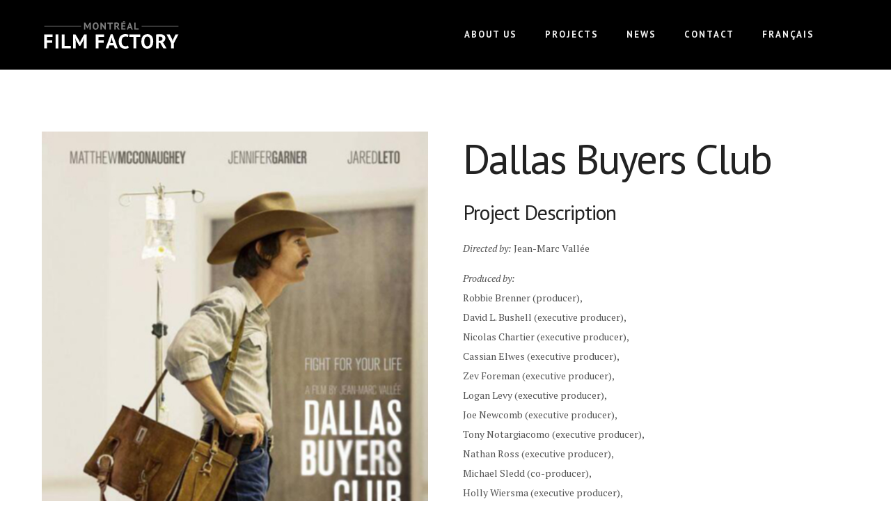

--- FILE ---
content_type: text/html; charset=UTF-8
request_url: https://www.filmfactorymtl.ca/project/dallas-buyers-club/
body_size: 14072
content:
<!doctype html>
<!-- paulirish.com/2008/conditional-stylesheets-vs-css-hacks-answer-neither/ -->
<!--[if lt IE 7]> <html class="no-js lt-ie9 lt-ie8 lt-ie7" lang="en"> <![endif]-->
<!--[if IE 7]>    <html class="no-js lt-ie9 lt-ie8" lang="en"> <![endif]-->
<!--[if IE 8]>    <html class="no-js lt-ie9" lang="en"> <![endif]-->
<!-- Consider adding a manifest.appcache: h5bp.com/d/Offline -->
<!--[if gt IE 8]><!--> 
<html class="no-js" lang="en-US"> <!--<![endif]-->
<head>
	<meta charset="utf-8">
	<meta http-equiv="X-UA-Compatible" content="IE=edge,chrome=1" >
	<meta name="viewport" content="user-scalable=no, width=device-width, initial-scale=1, maximum-scale=1" />
    <meta name="apple-mobile-web-app-capable" content="yes" />
	    <title>Dallas Buyers Club &#8211; Film Factory Montréal</title>
<meta name='robots' content='max-image-preview:large' />
<link rel="alternate" href="https://www.filmfactorymtl.ca/project/dallas-buyers-club/" hreflang="en" />
<link rel="alternate" href="https://www.filmfactorymtl.ca/fr/project/dallas-buyers-club-2/" hreflang="fr" />
<link rel='dns-prefetch' href='//fonts.googleapis.com' />
<link rel="alternate" type="application/rss+xml" title="Film Factory Montréal &raquo; Feed" href="https://www.filmfactorymtl.ca/feed/" />
<link rel="alternate" title="oEmbed (JSON)" type="application/json+oembed" href="https://www.filmfactorymtl.ca/wp-json/oembed/1.0/embed?url=https%3A%2F%2Fwww.filmfactorymtl.ca%2Fproject%2Fdallas-buyers-club%2F" />
<link rel="alternate" title="oEmbed (XML)" type="text/xml+oembed" href="https://www.filmfactorymtl.ca/wp-json/oembed/1.0/embed?url=https%3A%2F%2Fwww.filmfactorymtl.ca%2Fproject%2Fdallas-buyers-club%2F&#038;format=xml" />
<style id='wp-img-auto-sizes-contain-inline-css' type='text/css'>
img:is([sizes=auto i],[sizes^="auto," i]){contain-intrinsic-size:3000px 1500px}
/*# sourceURL=wp-img-auto-sizes-contain-inline-css */
</style>
<style id='wp-emoji-styles-inline-css' type='text/css'>

	img.wp-smiley, img.emoji {
		display: inline !important;
		border: none !important;
		box-shadow: none !important;
		height: 1em !important;
		width: 1em !important;
		margin: 0 0.07em !important;
		vertical-align: -0.1em !important;
		background: none !important;
		padding: 0 !important;
	}
/*# sourceURL=wp-emoji-styles-inline-css */
</style>
<style id='wp-block-library-inline-css' type='text/css'>
:root{--wp-block-synced-color:#7a00df;--wp-block-synced-color--rgb:122,0,223;--wp-bound-block-color:var(--wp-block-synced-color);--wp-editor-canvas-background:#ddd;--wp-admin-theme-color:#007cba;--wp-admin-theme-color--rgb:0,124,186;--wp-admin-theme-color-darker-10:#006ba1;--wp-admin-theme-color-darker-10--rgb:0,107,160.5;--wp-admin-theme-color-darker-20:#005a87;--wp-admin-theme-color-darker-20--rgb:0,90,135;--wp-admin-border-width-focus:2px}@media (min-resolution:192dpi){:root{--wp-admin-border-width-focus:1.5px}}.wp-element-button{cursor:pointer}:root .has-very-light-gray-background-color{background-color:#eee}:root .has-very-dark-gray-background-color{background-color:#313131}:root .has-very-light-gray-color{color:#eee}:root .has-very-dark-gray-color{color:#313131}:root .has-vivid-green-cyan-to-vivid-cyan-blue-gradient-background{background:linear-gradient(135deg,#00d084,#0693e3)}:root .has-purple-crush-gradient-background{background:linear-gradient(135deg,#34e2e4,#4721fb 50%,#ab1dfe)}:root .has-hazy-dawn-gradient-background{background:linear-gradient(135deg,#faaca8,#dad0ec)}:root .has-subdued-olive-gradient-background{background:linear-gradient(135deg,#fafae1,#67a671)}:root .has-atomic-cream-gradient-background{background:linear-gradient(135deg,#fdd79a,#004a59)}:root .has-nightshade-gradient-background{background:linear-gradient(135deg,#330968,#31cdcf)}:root .has-midnight-gradient-background{background:linear-gradient(135deg,#020381,#2874fc)}:root{--wp--preset--font-size--normal:16px;--wp--preset--font-size--huge:42px}.has-regular-font-size{font-size:1em}.has-larger-font-size{font-size:2.625em}.has-normal-font-size{font-size:var(--wp--preset--font-size--normal)}.has-huge-font-size{font-size:var(--wp--preset--font-size--huge)}.has-text-align-center{text-align:center}.has-text-align-left{text-align:left}.has-text-align-right{text-align:right}.has-fit-text{white-space:nowrap!important}#end-resizable-editor-section{display:none}.aligncenter{clear:both}.items-justified-left{justify-content:flex-start}.items-justified-center{justify-content:center}.items-justified-right{justify-content:flex-end}.items-justified-space-between{justify-content:space-between}.screen-reader-text{border:0;clip-path:inset(50%);height:1px;margin:-1px;overflow:hidden;padding:0;position:absolute;width:1px;word-wrap:normal!important}.screen-reader-text:focus{background-color:#ddd;clip-path:none;color:#444;display:block;font-size:1em;height:auto;left:5px;line-height:normal;padding:15px 23px 14px;text-decoration:none;top:5px;width:auto;z-index:100000}html :where(.has-border-color){border-style:solid}html :where([style*=border-top-color]){border-top-style:solid}html :where([style*=border-right-color]){border-right-style:solid}html :where([style*=border-bottom-color]){border-bottom-style:solid}html :where([style*=border-left-color]){border-left-style:solid}html :where([style*=border-width]){border-style:solid}html :where([style*=border-top-width]){border-top-style:solid}html :where([style*=border-right-width]){border-right-style:solid}html :where([style*=border-bottom-width]){border-bottom-style:solid}html :where([style*=border-left-width]){border-left-style:solid}html :where(img[class*=wp-image-]){height:auto;max-width:100%}:where(figure){margin:0 0 1em}html :where(.is-position-sticky){--wp-admin--admin-bar--position-offset:var(--wp-admin--admin-bar--height,0px)}@media screen and (max-width:600px){html :where(.is-position-sticky){--wp-admin--admin-bar--position-offset:0px}}

/*# sourceURL=wp-block-library-inline-css */
</style><style id='global-styles-inline-css' type='text/css'>
:root{--wp--preset--aspect-ratio--square: 1;--wp--preset--aspect-ratio--4-3: 4/3;--wp--preset--aspect-ratio--3-4: 3/4;--wp--preset--aspect-ratio--3-2: 3/2;--wp--preset--aspect-ratio--2-3: 2/3;--wp--preset--aspect-ratio--16-9: 16/9;--wp--preset--aspect-ratio--9-16: 9/16;--wp--preset--color--black: #000000;--wp--preset--color--cyan-bluish-gray: #abb8c3;--wp--preset--color--white: #ffffff;--wp--preset--color--pale-pink: #f78da7;--wp--preset--color--vivid-red: #cf2e2e;--wp--preset--color--luminous-vivid-orange: #ff6900;--wp--preset--color--luminous-vivid-amber: #fcb900;--wp--preset--color--light-green-cyan: #7bdcb5;--wp--preset--color--vivid-green-cyan: #00d084;--wp--preset--color--pale-cyan-blue: #8ed1fc;--wp--preset--color--vivid-cyan-blue: #0693e3;--wp--preset--color--vivid-purple: #9b51e0;--wp--preset--gradient--vivid-cyan-blue-to-vivid-purple: linear-gradient(135deg,rgb(6,147,227) 0%,rgb(155,81,224) 100%);--wp--preset--gradient--light-green-cyan-to-vivid-green-cyan: linear-gradient(135deg,rgb(122,220,180) 0%,rgb(0,208,130) 100%);--wp--preset--gradient--luminous-vivid-amber-to-luminous-vivid-orange: linear-gradient(135deg,rgb(252,185,0) 0%,rgb(255,105,0) 100%);--wp--preset--gradient--luminous-vivid-orange-to-vivid-red: linear-gradient(135deg,rgb(255,105,0) 0%,rgb(207,46,46) 100%);--wp--preset--gradient--very-light-gray-to-cyan-bluish-gray: linear-gradient(135deg,rgb(238,238,238) 0%,rgb(169,184,195) 100%);--wp--preset--gradient--cool-to-warm-spectrum: linear-gradient(135deg,rgb(74,234,220) 0%,rgb(151,120,209) 20%,rgb(207,42,186) 40%,rgb(238,44,130) 60%,rgb(251,105,98) 80%,rgb(254,248,76) 100%);--wp--preset--gradient--blush-light-purple: linear-gradient(135deg,rgb(255,206,236) 0%,rgb(152,150,240) 100%);--wp--preset--gradient--blush-bordeaux: linear-gradient(135deg,rgb(254,205,165) 0%,rgb(254,45,45) 50%,rgb(107,0,62) 100%);--wp--preset--gradient--luminous-dusk: linear-gradient(135deg,rgb(255,203,112) 0%,rgb(199,81,192) 50%,rgb(65,88,208) 100%);--wp--preset--gradient--pale-ocean: linear-gradient(135deg,rgb(255,245,203) 0%,rgb(182,227,212) 50%,rgb(51,167,181) 100%);--wp--preset--gradient--electric-grass: linear-gradient(135deg,rgb(202,248,128) 0%,rgb(113,206,126) 100%);--wp--preset--gradient--midnight: linear-gradient(135deg,rgb(2,3,129) 0%,rgb(40,116,252) 100%);--wp--preset--font-size--small: 13px;--wp--preset--font-size--medium: 20px;--wp--preset--font-size--large: 36px;--wp--preset--font-size--x-large: 42px;--wp--preset--spacing--20: 0.44rem;--wp--preset--spacing--30: 0.67rem;--wp--preset--spacing--40: 1rem;--wp--preset--spacing--50: 1.5rem;--wp--preset--spacing--60: 2.25rem;--wp--preset--spacing--70: 3.38rem;--wp--preset--spacing--80: 5.06rem;--wp--preset--shadow--natural: 6px 6px 9px rgba(0, 0, 0, 0.2);--wp--preset--shadow--deep: 12px 12px 50px rgba(0, 0, 0, 0.4);--wp--preset--shadow--sharp: 6px 6px 0px rgba(0, 0, 0, 0.2);--wp--preset--shadow--outlined: 6px 6px 0px -3px rgb(255, 255, 255), 6px 6px rgb(0, 0, 0);--wp--preset--shadow--crisp: 6px 6px 0px rgb(0, 0, 0);}:where(.is-layout-flex){gap: 0.5em;}:where(.is-layout-grid){gap: 0.5em;}body .is-layout-flex{display: flex;}.is-layout-flex{flex-wrap: wrap;align-items: center;}.is-layout-flex > :is(*, div){margin: 0;}body .is-layout-grid{display: grid;}.is-layout-grid > :is(*, div){margin: 0;}:where(.wp-block-columns.is-layout-flex){gap: 2em;}:where(.wp-block-columns.is-layout-grid){gap: 2em;}:where(.wp-block-post-template.is-layout-flex){gap: 1.25em;}:where(.wp-block-post-template.is-layout-grid){gap: 1.25em;}.has-black-color{color: var(--wp--preset--color--black) !important;}.has-cyan-bluish-gray-color{color: var(--wp--preset--color--cyan-bluish-gray) !important;}.has-white-color{color: var(--wp--preset--color--white) !important;}.has-pale-pink-color{color: var(--wp--preset--color--pale-pink) !important;}.has-vivid-red-color{color: var(--wp--preset--color--vivid-red) !important;}.has-luminous-vivid-orange-color{color: var(--wp--preset--color--luminous-vivid-orange) !important;}.has-luminous-vivid-amber-color{color: var(--wp--preset--color--luminous-vivid-amber) !important;}.has-light-green-cyan-color{color: var(--wp--preset--color--light-green-cyan) !important;}.has-vivid-green-cyan-color{color: var(--wp--preset--color--vivid-green-cyan) !important;}.has-pale-cyan-blue-color{color: var(--wp--preset--color--pale-cyan-blue) !important;}.has-vivid-cyan-blue-color{color: var(--wp--preset--color--vivid-cyan-blue) !important;}.has-vivid-purple-color{color: var(--wp--preset--color--vivid-purple) !important;}.has-black-background-color{background-color: var(--wp--preset--color--black) !important;}.has-cyan-bluish-gray-background-color{background-color: var(--wp--preset--color--cyan-bluish-gray) !important;}.has-white-background-color{background-color: var(--wp--preset--color--white) !important;}.has-pale-pink-background-color{background-color: var(--wp--preset--color--pale-pink) !important;}.has-vivid-red-background-color{background-color: var(--wp--preset--color--vivid-red) !important;}.has-luminous-vivid-orange-background-color{background-color: var(--wp--preset--color--luminous-vivid-orange) !important;}.has-luminous-vivid-amber-background-color{background-color: var(--wp--preset--color--luminous-vivid-amber) !important;}.has-light-green-cyan-background-color{background-color: var(--wp--preset--color--light-green-cyan) !important;}.has-vivid-green-cyan-background-color{background-color: var(--wp--preset--color--vivid-green-cyan) !important;}.has-pale-cyan-blue-background-color{background-color: var(--wp--preset--color--pale-cyan-blue) !important;}.has-vivid-cyan-blue-background-color{background-color: var(--wp--preset--color--vivid-cyan-blue) !important;}.has-vivid-purple-background-color{background-color: var(--wp--preset--color--vivid-purple) !important;}.has-black-border-color{border-color: var(--wp--preset--color--black) !important;}.has-cyan-bluish-gray-border-color{border-color: var(--wp--preset--color--cyan-bluish-gray) !important;}.has-white-border-color{border-color: var(--wp--preset--color--white) !important;}.has-pale-pink-border-color{border-color: var(--wp--preset--color--pale-pink) !important;}.has-vivid-red-border-color{border-color: var(--wp--preset--color--vivid-red) !important;}.has-luminous-vivid-orange-border-color{border-color: var(--wp--preset--color--luminous-vivid-orange) !important;}.has-luminous-vivid-amber-border-color{border-color: var(--wp--preset--color--luminous-vivid-amber) !important;}.has-light-green-cyan-border-color{border-color: var(--wp--preset--color--light-green-cyan) !important;}.has-vivid-green-cyan-border-color{border-color: var(--wp--preset--color--vivid-green-cyan) !important;}.has-pale-cyan-blue-border-color{border-color: var(--wp--preset--color--pale-cyan-blue) !important;}.has-vivid-cyan-blue-border-color{border-color: var(--wp--preset--color--vivid-cyan-blue) !important;}.has-vivid-purple-border-color{border-color: var(--wp--preset--color--vivid-purple) !important;}.has-vivid-cyan-blue-to-vivid-purple-gradient-background{background: var(--wp--preset--gradient--vivid-cyan-blue-to-vivid-purple) !important;}.has-light-green-cyan-to-vivid-green-cyan-gradient-background{background: var(--wp--preset--gradient--light-green-cyan-to-vivid-green-cyan) !important;}.has-luminous-vivid-amber-to-luminous-vivid-orange-gradient-background{background: var(--wp--preset--gradient--luminous-vivid-amber-to-luminous-vivid-orange) !important;}.has-luminous-vivid-orange-to-vivid-red-gradient-background{background: var(--wp--preset--gradient--luminous-vivid-orange-to-vivid-red) !important;}.has-very-light-gray-to-cyan-bluish-gray-gradient-background{background: var(--wp--preset--gradient--very-light-gray-to-cyan-bluish-gray) !important;}.has-cool-to-warm-spectrum-gradient-background{background: var(--wp--preset--gradient--cool-to-warm-spectrum) !important;}.has-blush-light-purple-gradient-background{background: var(--wp--preset--gradient--blush-light-purple) !important;}.has-blush-bordeaux-gradient-background{background: var(--wp--preset--gradient--blush-bordeaux) !important;}.has-luminous-dusk-gradient-background{background: var(--wp--preset--gradient--luminous-dusk) !important;}.has-pale-ocean-gradient-background{background: var(--wp--preset--gradient--pale-ocean) !important;}.has-electric-grass-gradient-background{background: var(--wp--preset--gradient--electric-grass) !important;}.has-midnight-gradient-background{background: var(--wp--preset--gradient--midnight) !important;}.has-small-font-size{font-size: var(--wp--preset--font-size--small) !important;}.has-medium-font-size{font-size: var(--wp--preset--font-size--medium) !important;}.has-large-font-size{font-size: var(--wp--preset--font-size--large) !important;}.has-x-large-font-size{font-size: var(--wp--preset--font-size--x-large) !important;}
/*# sourceURL=global-styles-inline-css */
</style>

<style id='classic-theme-styles-inline-css' type='text/css'>
/*! This file is auto-generated */
.wp-block-button__link{color:#fff;background-color:#32373c;border-radius:9999px;box-shadow:none;text-decoration:none;padding:calc(.667em + 2px) calc(1.333em + 2px);font-size:1.125em}.wp-block-file__button{background:#32373c;color:#fff;text-decoration:none}
/*# sourceURL=/wp-includes/css/classic-themes.min.css */
</style>
<link rel='stylesheet' id='oshine-modules-css' href='https://www.filmfactorymtl.ca/wordpress/wp-content/plugins/oshine-modules/public/css/oshine-modules.min.css?ver=3.2' type='text/css' media='all' />
<link rel='stylesheet' id='rs-plugin-settings-css' href='https://www.filmfactorymtl.ca/wordpress/wp-content/plugins/revslider/public/assets/css/rs6.css?ver=6.3.6' type='text/css' media='all' />
<style id='rs-plugin-settings-inline-css' type='text/css'>
#rs-demo-id {}
/*# sourceURL=rs-plugin-settings-inline-css */
</style>
<link rel='stylesheet' id='tatsu-main-css' href='https://www.filmfactorymtl.ca/wordpress/wp-content/plugins/tatsu/public/css/tatsu.min.css?ver=3.3.2' type='text/css' media='all' />
<link rel='stylesheet' id='oshine_icons-css' href='https://www.filmfactorymtl.ca/wordpress/wp-content/themes/oshin/fonts/icomoon/style.min.css?ver=1.1' type='text/css' media='all' />
<link rel='stylesheet' id='typehub-css' href='https://www.filmfactorymtl.ca/wordpress/wp-content/plugins/typehub/public/css/typehub-public.css?ver=2.0.6' type='text/css' media='all' />
<link rel='stylesheet' id='typehub-google-fonts-css' href='//fonts.googleapis.com/css?family=PT+Sans%3A400%2C700%7CPT+Serif%3A400%2C400italic%7CPlayfair+Display%3A400italic%2C400%7CPT+Sans+Caption%3A400%7CMontserrat%3A400%2C700%7CRaleway%3A400%2C600&#038;ver=1.0' type='text/css' media='all' />
<link rel='stylesheet' id='be-themes-bb-press-css-css' href='https://www.filmfactorymtl.ca/wordpress/wp-content/themes/oshin/bb-press/bb-press.css?ver=6.9' type='text/css' media='all' />
<link rel='stylesheet' id='be-style-main-css-css' href='https://www.filmfactorymtl.ca/wordpress/wp-content/themes/oshin/css/main.min.css?ver=1.1' type='text/css' media='all' />
<link rel='stylesheet' id='be-style-top-header-css' href='https://www.filmfactorymtl.ca/wordpress/wp-content/themes/oshin/css/headers/top-header.min.css?ver=1.1' type='text/css' media='all' />
<link rel='stylesheet' id='be-style-responsive-header-css' href='https://www.filmfactorymtl.ca/wordpress/wp-content/themes/oshin/css/headers/responsive-header.min.css?ver=1.1' type='text/css' media='all' />
<link rel='stylesheet' id='be-style-multilevel-menu-css' href='https://www.filmfactorymtl.ca/wordpress/wp-content/themes/oshin/css/headers/multilevel-menu.min.css?ver=1.1' type='text/css' media='all' />
<link rel='stylesheet' id='be-themes-layout-css' href='https://www.filmfactorymtl.ca/wordpress/wp-content/themes/oshin/css/layout.min.css?ver=1.1' type='text/css' media='all' />
<link rel='stylesheet' id='vendor-css' href='https://www.filmfactorymtl.ca/wordpress/wp-content/themes/oshin/css/vendor/vendor.min.css?ver=1.1' type='text/css' media='all' />
<link rel='stylesheet' id='be-custom-fonts-css' href='https://www.filmfactorymtl.ca/wordpress/wp-content/themes/oshin/fonts/fonts.min.css?ver=1.1' type='text/css' media='all' />
<link rel='stylesheet' id='be-dynamic-css' href='https://www.filmfactorymtl.ca/wordpress/wp-content/uploads/oshine_dynamic_css/be_dynamic.css?ver=1.1' type='text/css' media='all' />
<link rel='stylesheet' id='be-style-css-css' href='https://www.filmfactorymtl.ca/wordpress/wp-content/themes/filmfactory/style.css?ver=1.1' type='text/css' media='all' />
	
			<!-- Google Analytics -->
			<script>
			(function(i,s,o,g,r,a,m){i['GoogleAnalyticsObject']=r;i[r]=i[r]||function(){
			(i[r].q=i[r].q||[]).push(arguments)},i[r].l=1*new Date();a=s.createElement(o),
			m=s.getElementsByTagName(o)[0];a.async=1;a.src=g;m.parentNode.insertBefore(a,m)
			})(window,document,'script','//www.google-analytics.com/analytics.js','ga');

			ga('create', 'UA-41546104-1', 'auto');
						ga('send', 'pageview');
			</script>
			<!-- End Google Analytics -->
		<script type="text/javascript" src="https://www.filmfactorymtl.ca/wordpress/wp-includes/js/jquery/jquery.min.js?ver=3.7.1" id="jquery-core-js"></script>
<script type="text/javascript" src="https://www.filmfactorymtl.ca/wordpress/wp-includes/js/jquery/jquery-migrate.min.js?ver=3.4.1" id="jquery-migrate-js"></script>
<script type="text/javascript" src="https://www.filmfactorymtl.ca/wordpress/wp-content/plugins/revslider/public/assets/js/rbtools.min.js?ver=6.3.6" id="tp-tools-js"></script>
<script type="text/javascript" src="https://www.filmfactorymtl.ca/wordpress/wp-content/plugins/revslider/public/assets/js/rs6.min.js?ver=6.3.6" id="revmin-js"></script>
<script type="text/javascript" src="https://www.filmfactorymtl.ca/wordpress/wp-content/plugins/typehub/public/js/webfont.min.js?ver=6.9" id="webfontloader-js"></script>
<script type="text/javascript" id="webfontloader-js-after">
/* <![CDATA[ */
WebFont.load( { custom: { families: ['Hans Kendrick:500,300,400'], urls: ['https://www.filmfactorymtl.ca/wordpress/wp-content/themes/oshin/fonts/hans-kendrick.css'] }, })
//# sourceURL=webfontloader-js-after
/* ]]> */
</script>
<script type="text/javascript" src="https://www.filmfactorymtl.ca/wordpress/wp-content/themes/oshin/js/vendor/modernizr.min.js?ver=6.9" id="modernizr-js"></script>
<link rel="https://api.w.org/" href="https://www.filmfactorymtl.ca/wp-json/" /><link rel="EditURI" type="application/rsd+xml" title="RSD" href="https://www.filmfactorymtl.ca/wordpress/xmlrpc.php?rsd" />
<meta name="generator" content="WordPress 6.9" />
<link rel="canonical" href="https://www.filmfactorymtl.ca/project/dallas-buyers-club/" />
<link rel='shortlink' href='https://www.filmfactorymtl.ca/?p=643' />
<meta name="generator" content="Powered by Slider Revolution 6.3.6 - responsive, Mobile-Friendly Slider Plugin for WordPress with comfortable drag and drop interface." />
<style rel="stylesheet" id="typehub-output">h1,.h1{font-family:"PT Sans",-apple-system,BlinkMacSystemFont,'Segoe UI',Roboto,Oxygen-Sans,Ubuntu,Cantarell,'Helvetica Neue',sans-serif;font-weight:400;font-style:normal;text-transform:none;font-size:60px;line-height:78px;letter-spacing:-2px;color:#222}h2,.h2{font-family:"PT Sans",-apple-system,BlinkMacSystemFont,'Segoe UI',Roboto,Oxygen-Sans,Ubuntu,Cantarell,'Helvetica Neue',sans-serif;font-weight:400;font-style:normal;text-transform:none;font-size:40px;line-height:60px;letter-spacing:-2px;color:#222}h3,.h3{font-family:"PT Sans",-apple-system,BlinkMacSystemFont,'Segoe UI',Roboto,Oxygen-Sans,Ubuntu,Cantarell,'Helvetica Neue',sans-serif;font-weight:400;font-style:normal;text-transform:none;font-size:36px;line-height:52px;letter-spacing:-1px;color:#222}h4,.woocommerce-order-received .woocommerce h2,.woocommerce-order-received .woocommerce h3,.woocommerce-view-order .woocommerce h2,.woocommerce-view-order .woocommerce h3,.h4{font-family:"PT Sans",-apple-system,BlinkMacSystemFont,'Segoe UI',Roboto,Oxygen-Sans,Ubuntu,Cantarell,'Helvetica Neue',sans-serif;font-weight:400;font-style:normal;text-transform:none;font-size:30px;line-height:46px;letter-spacing:-1px;color:#222}h5,#reply-title,.h5{font-family:"PT Sans",-apple-system,BlinkMacSystemFont,'Segoe UI',Roboto,Oxygen-Sans,Ubuntu,Cantarell,'Helvetica Neue',sans-serif;font-weight:400;font-style:normal;text-transform:none;font-size:20px;line-height:36px;letter-spacing:-1px;color:#222}h6,.testimonial-author-role.h6-font,.menu-card-title,.menu-card-item-price,.slider-counts,.woocommerce-MyAccount-navigation ul li,a.bbp-forum-title,#bbpress-forums fieldset.bbp-form label,.bbp-topic-title a.bbp-topic-permalink,#bbpress-forums ul.forum-titles li,#bbpress-forums ul.bbp-replies li.bbp-header,.h6{font-family:"PT Sans",-apple-system,BlinkMacSystemFont,'Segoe UI',Roboto,Oxygen-Sans,Ubuntu,Cantarell,'Helvetica Neue',sans-serif;font-weight:400;font-style:normal;text-transform:uppercase;font-size:12px;line-height:30px;letter-spacing:2px;color:#222}body,.special-heading-wrap .caption-wrap .body-font,.woocommerce .woocommerce-ordering select.orderby,.woocommerce-page .woocommerce-ordering select.orderby,.body{font-family:"PT Serif",-apple-system,BlinkMacSystemFont,'Segoe UI',Roboto,Oxygen-Sans,Ubuntu,Cantarell,'Helvetica Neue',sans-serif;font-weight:400;font-style:normal;text-transform:none;font-size:14px;line-height:28px;letter-spacing:0;color:#555}.page-title-module-custom .page-title-custom,h6.portfolio-title-nav{font-family:"PT Sans",-apple-system,BlinkMacSystemFont,'Segoe UI',Roboto,Oxygen-Sans,Ubuntu,Cantarell,'Helvetica Neue',sans-serif;font-weight:400;font-style:normal;text-transform:none;font-size:24px;line-height:42px;letter-spacing:-1px;color:#000}.sub-title,.special-subtitle,.sub_title{font-family:"PT Serif",-apple-system,BlinkMacSystemFont,'Segoe UI',Roboto,Oxygen-Sans,Ubuntu,Cantarell,'Helvetica Neue',sans-serif;font-weight:400;font-style:italic;text-transform:none;font-size:13px}#footer{font-family:"PT Sans",-apple-system,BlinkMacSystemFont,'Segoe UI',Roboto,Oxygen-Sans,Ubuntu,Cantarell,'Helvetica Neue',sans-serif;font-weight:400;font-style:normal;text-transform:uppercase;font-size:12px;line-height:14px;letter-spacing:1px;color:#a2a2a2}.special-header-menu .menu-container,#navigation .mega .sub-menu .highlight .sf-with-ul,#navigation,.style2 #navigation,.style13 #navigation,#navigation-left-side,#navigation-right-side,.sb-left #slidebar-menu,.header-widgets,.header-code-widgets,body #header-inner-wrap.top-animate.style2 #navigation,.top-overlay-menu .sb-right #slidebar-menu{font-family:"PT Sans",-apple-system,BlinkMacSystemFont,'Segoe UI',Roboto,Oxygen-Sans,Ubuntu,Cantarell,'Helvetica Neue',sans-serif;font-weight:700;font-style:normal;text-transform:uppercase;font-size:13px;line-height:51px;letter-spacing:2px;color:#f2f2f2}.special-header-menu .menu-container .sub-menu,.special-header-menu .sub-menu,#navigation .sub-menu,#navigation .children,#navigation-left-side .sub-menu,#navigation-left-side .children,#navigation-right-side .sub-menu,#navigation-right-side .children,.sb-left #slidebar-menu .sub-menu,.top-overlay-menu .sb-right #slidebar-menu .sub-menu{font-family:"PT Sans",-apple-system,BlinkMacSystemFont,'Segoe UI',Roboto,Oxygen-Sans,Ubuntu,Cantarell,'Helvetica Neue',sans-serif;font-weight:400;font-style:normal;text-transform:none;font-size:13px;line-height:28px;letter-spacing:0;color:#bbb}ul#mobile-menu a,ul#mobile-menu li.mega ul.sub-menu li.highlight>:first-child{font-family:"PT Sans",-apple-system,BlinkMacSystemFont,'Segoe UI',Roboto,Oxygen-Sans,Ubuntu,Cantarell,'Helvetica Neue',sans-serif;font-weight:400;font-style:normal;text-transform:uppercase;font-size:12px;line-height:40px;letter-spacing:1px;color:#fff}ul#mobile-menu ul.sub-menu a{font-family:"PT Sans",-apple-system,BlinkMacSystemFont,'Segoe UI',Roboto,Oxygen-Sans,Ubuntu,Cantarell,'Helvetica Neue',sans-serif;font-weight:400;font-style:normal;text-transform:none;font-size:13px;line-height:27px;letter-spacing:0;color:#bbb}.top-right-sliding-menu .sb-right ul#slidebar-menu li,.sb-right #slidebar-menu .mega .sub-menu .highlight .sf-with-ul{font-family:"PT Sans",-apple-system,BlinkMacSystemFont,'Segoe UI',Roboto,Oxygen-Sans,Ubuntu,Cantarell,'Helvetica Neue',sans-serif;font-weight:400;font-style:normal;text-transform:uppercase;font-size:12px;line-height:50px;letter-spacing:1px;color:#fff}.top-right-sliding-menu .sb-right #slidebar-menu ul.sub-menu li{font-family:"PT Sans",-apple-system,BlinkMacSystemFont,'Segoe UI',Roboto,Oxygen-Sans,Ubuntu,Cantarell,'Helvetica Neue',sans-serif;font-weight:400;font-style:normal;text-transform:none;font-size:13px;line-height:25px;letter-spacing:0;color:#bbb}.ui-tabs-anchor,.accordion .accordion-head,.skill-wrap .skill_name,.chart-wrap span,.animate-number-wrap h6 span,.woocommerce-tabs .tabs li a,.be-countdown{font-family:"Hans Kendrick",-apple-system,BlinkMacSystemFont,'Segoe UI',Roboto,Oxygen-Sans,Ubuntu,Cantarell,'Helvetica Neue',sans-serif;font-weight:500;font-style:normal;letter-spacing:1px}.ui-tabs-anchor{text-transform:uppercase;font-size:12px;line-height:17px}.accordion .accordion-head{text-transform:uppercase;font-size:12px;line-height:17px}.skill-wrap .skill_name{text-transform:uppercase;font-size:12px;line-height:17px}.countdown-amount{text-transform:uppercase;font-size:55px;line-height:95px}.countdown-section{text-transform:uppercase;font-size:15px;line-height:30px}.testimonial_slide .testimonial-content{font-family:"Playfair Display",-apple-system,BlinkMacSystemFont,'Segoe UI',Roboto,Oxygen-Sans,Ubuntu,Cantarell,'Helvetica Neue',sans-serif;font-weight:400;font-style:italic;text-transform:none;letter-spacing:0}.tweet-slides .tweet-content{font-family:"Hans Kendrick",-apple-system,BlinkMacSystemFont,'Segoe UI',Roboto,Oxygen-Sans,Ubuntu,Cantarell,'Helvetica Neue',sans-serif;font-weight:300;font-style:normal;text-transform:none;letter-spacing:-1px}.tatsu-button,.be-button,.woocommerce a.button,.woocommerce-page a.button,.woocommerce button.button,.woocommerce-page button.button,.woocommerce input.button,.woocommerce-page input.button,.woocommerce #respond input#submit,.woocommerce-page #respond input#submit,.woocommerce #content input.button,.woocommerce-page #content input.button,input[type="submit"],.more-link.style1-button,.more-link.style2-button,.more-link.style3-button,input[type="button"],input[type="submit"],input[type="reset"],button,input[type="file"]::-webkit-file-upload-button{font-family:"PT Sans Caption",-apple-system,BlinkMacSystemFont,'Segoe UI',Roboto,Oxygen-Sans,Ubuntu,Cantarell,'Helvetica Neue',sans-serif;font-weight:400;font-style:normal}.oshine-animated-link,.view-project-link.style4-button{font-family:"Montserrat",-apple-system,BlinkMacSystemFont,'Segoe UI',Roboto,Oxygen-Sans,Ubuntu,Cantarell,'Helvetica Neue',sans-serif;letter-spacing:0;text-transform:none;font-weight:400;font-style:normal}.thumb-title-wrap .thumb-title,.full-screen-portfolio-overlay-title{font-family:"Playfair Display",-apple-system,BlinkMacSystemFont,'Segoe UI',Roboto,Oxygen-Sans,Ubuntu,Cantarell,'Helvetica Neue',sans-serif;font-weight:400;font-style:normal;text-transform:none;font-size:20px;line-height:34px;letter-spacing:0}.thumb-title-wrap .portfolio-item-cats{text-transform:none;font-size:12px;line-height:17px;letter-spacing:0}h6.gallery-side-heading{font-family:"PT Sans",-apple-system,BlinkMacSystemFont,'Segoe UI',Roboto,Oxygen-Sans,Ubuntu,Cantarell,'Helvetica Neue',sans-serif;font-weight:400;font-style:normal;text-transform:uppercase;font-size:12px;line-height:30px;letter-spacing:2px;color:#222}.portfolio-details .gallery-side-heading-wrap p{color:#5f6263;font-size:13px;line-height:26px;font-family:"Raleway",-apple-system,BlinkMacSystemFont,'Segoe UI',Roboto,Oxygen-Sans,Ubuntu,Cantarell,'Helvetica Neue',sans-serif;text-transform:none;font-weight:400;font-style:normal;letter-spacing:0}.ps-fade-nav-item .ps-fade-nav-item-inner{font-size:60px;line-height:1.3em;font-family:"Raleway",-apple-system,BlinkMacSystemFont,'Segoe UI',Roboto,Oxygen-Sans,Ubuntu,Cantarell,'Helvetica Neue',sans-serif;font-weight:600;font-style:normal;text-transform:none;letter-spacing:0;color:#000}.ps-fade-horizontal-nav-item-inner{font-size:80px;line-height:1.3em;font-family:"Raleway",-apple-system,BlinkMacSystemFont,'Segoe UI',Roboto,Oxygen-Sans,Ubuntu,Cantarell,'Helvetica Neue',sans-serif;font-weight:600;font-style:normal;text-transform:none;letter-spacing:0}a.navigation-previous-post-link,a.navigation-next-post-link{color:#222;font-size:13px;line-height:20px;font-family:"Montserrat",-apple-system,BlinkMacSystemFont,'Segoe UI',Roboto,Oxygen-Sans,Ubuntu,Cantarell,'Helvetica Neue',sans-serif;text-transform:none;font-weight:700;font-style:normal;letter-spacing:0}#portfolio-title-nav-bottom-wrap h6,#portfolio-title-nav-bottom-wrap .slider-counts{font-family:"PT Sans",-apple-system,BlinkMacSystemFont,'Segoe UI',Roboto,Oxygen-Sans,Ubuntu,Cantarell,'Helvetica Neue',sans-serif;font-weight:400;font-style:normal;text-transform:none;font-size:15px;letter-spacing:-1px;line-height:40px}.attachment-details-custom-slider{font-family:"PT Sans",-apple-system,BlinkMacSystemFont,'Segoe UI',Roboto,Oxygen-Sans,Ubuntu,Cantarell,'Helvetica Neue',sans-serif;font-weight:400;font-style:normal;text-transform:none;font-size:14px;line-height:24px;letter-spacing:-1px;color:}.filters .filter_item{color:#222;font-size:12px;line-height:32px;font-family:"Montserrat",-apple-system,BlinkMacSystemFont,'Segoe UI',Roboto,Oxygen-Sans,Ubuntu,Cantarell,'Helvetica Neue',sans-serif;text-transform:uppercase;font-weight:400;font-style:normal;letter-spacing:1px}.woocommerce ul.products li.product .product-meta-data h3,.woocommerce-page ul.products li.product .product-meta-data h3,.woocommerce ul.products li.product h3,.woocommerce-page ul.products li.product h3,.woocommerce ul.products li.product .product-meta-data .woocommerce-loop-product__title,.woocommerce-page ul.products li.product .product-meta-data .woocommerce-loop-product__title,.woocommerce ul.products li.product .woocommerce-loop-product__title,.woocommerce-page ul.products li.product .woocommerce-loop-product__title,.woocommerce ul.products li.product-category .woocommerce-loop-category__title,.woocommerce-page ul.products li.product-category .woocommerce-loop-category__title{font-family:"Hans Kendrick",-apple-system,BlinkMacSystemFont,'Segoe UI',Roboto,Oxygen-Sans,Ubuntu,Cantarell,'Helvetica Neue',sans-serif;font-weight:500;font-style:normal;text-transform:uppercase;font-size:13px;line-height:27px;letter-spacing:1px;color:#222}.woocommerce-page.single.single-product #content div.product h1.product_title.entry-title{font-family:"Hans Kendrick",-apple-system,BlinkMacSystemFont,'Segoe UI',Roboto,Oxygen-Sans,Ubuntu,Cantarell,'Helvetica Neue',sans-serif;font-weight:300;font-style:normal;text-transform:none;font-size:30px;line-height:46px;letter-spacing:-1px;color:#222}.post-title,.post-date-wrap{font-family:"Hans Kendrick",-apple-system,BlinkMacSystemFont,'Segoe UI',Roboto,Oxygen-Sans,Ubuntu,Cantarell,'Helvetica Neue',sans-serif;font-weight:400;font-style:normal;text-transform:none;font-size:24px;line-height:46px;letter-spacing:-1px;color:#000}.style3-blog .post-title,.style8-blog .post-title{font-family:"Hans Kendrick",-apple-system,BlinkMacSystemFont,'Segoe UI',Roboto,Oxygen-Sans,Ubuntu,Cantarell,'Helvetica Neue',sans-serif;font-weight:500;font-style:normal;text-transform:none;font-size:16px;line-height:28px;letter-spacing:0;color:#363c3b}.post-meta.post-top-meta-typo,.style8-blog .post-meta.post-category a,.hero-section-blog-categories-wrap a{font-family:"Playfair Display",-apple-system,BlinkMacSystemFont,'Segoe UI',Roboto,Oxygen-Sans,Ubuntu,Cantarell,'Helvetica Neue',sans-serif;font-weight:400;font-style:italic;text-transform:none;font-size:13px;line-height:24px;letter-spacing:0;color:#757575}.post-nav li,.style8-blog .post-meta.post-date,.style8-blog .post-bottom-meta-wrap,.hero-section-blog-bottom-meta-wrap{font-family:"Hans Kendrick",-apple-system,BlinkMacSystemFont,'Segoe UI',Roboto,Oxygen-Sans,Ubuntu,Cantarell,'Helvetica Neue',sans-serif;font-weight:500;font-style:normal;text-transform:uppercase;font-size:11px;line-height:24px;letter-spacing:1px;color:#757575}.single-post .post-title,.single-post .style3-blog .post-title,.single-post .style8-blog .post-title{font-family:"Hans Kendrick",-apple-system,BlinkMacSystemFont,'Segoe UI',Roboto,Oxygen-Sans,Ubuntu,Cantarell,'Helvetica Neue',sans-serif;font-weight:400;font-style:normal;text-transform:none;font-size:24px;line-height:46px;letter-spacing:-1px;color:#000}.sidebar-widgets h6{font-family:"Hans Kendrick",-apple-system,BlinkMacSystemFont,'Segoe UI',Roboto,Oxygen-Sans,Ubuntu,Cantarell,'Helvetica Neue',sans-serif;font-weight:500;font-style:normal;text-transform:uppercase;font-size:12px;line-height:22px;letter-spacing:1px;color:#333}.sidebar-widgets{font-family:"Hans Kendrick",-apple-system,BlinkMacSystemFont,'Segoe UI',Roboto,Oxygen-Sans,Ubuntu,Cantarell,'Helvetica Neue',sans-serif;font-weight:400;font-style:normal;text-transform:none;font-size:14px;line-height:24px;letter-spacing:0;color:#606060}.sb-slidebar .widget h6{font-family:"Hans Kendrick",-apple-system,BlinkMacSystemFont,'Segoe UI',Roboto,Oxygen-Sans,Ubuntu,Cantarell,'Helvetica Neue',sans-serif;font-weight:500;font-style:normal;text-transform:none;font-size:12px;line-height:22px;letter-spacing:1px;color:#fff}.sb-slidebar .widget{font-family:"Hans Kendrick",-apple-system,BlinkMacSystemFont,'Segoe UI',Roboto,Oxygen-Sans,Ubuntu,Cantarell,'Helvetica Neue',sans-serif;font-weight:400;font-style:normal;text-transform:none;font-size:13px;line-height:25px;letter-spacing:0;color:#a2a2a2}#bottom-widgets h6{font-family:"Hans Kendrick",-apple-system,BlinkMacSystemFont,'Segoe UI',Roboto,Oxygen-Sans,Ubuntu,Cantarell,'Helvetica Neue',sans-serif;font-weight:500;font-style:normal;text-transform:uppercase;font-size:12px;line-height:22px;letter-spacing:2px;color:#fff}#bottom-widgets{font-family:"Hans Kendrick",-apple-system,BlinkMacSystemFont,'Segoe UI',Roboto,Oxygen-Sans,Ubuntu,Cantarell,'Helvetica Neue',sans-serif;font-weight:400;font-style:normal;text-transform:none;font-size:14px;line-height:26px;letter-spacing:0;color:#808080}.contact_form_module input[type="text"],.contact_form_module textarea{font-family:"Hans Kendrick",-apple-system,BlinkMacSystemFont,'Segoe UI',Roboto,Oxygen-Sans,Ubuntu,Cantarell,'Helvetica Neue',sans-serif;font-weight:400;font-style:normal;text-transform:none;font-size:13px;line-height:26px;letter-spacing:0;color:#222}@media only screen and (max-width:1377px){}@media only screen and (min-width:768px) and (max-width:1024px){}@media only screen and (max-width:767px){}</style><style id = "oshine-typehub-css" type="text/css"> #header-controls-right,#header-controls-left{color:#f2f2f2}#be-left-strip .be-mobile-menu-icon span{background-color:#323232}ul#mobile-menu .mobile-sub-menu-controller{line-height :40px }ul#mobile-menu ul.sub-menu .mobile-sub-menu-controller{line-height :27px }.breadcrumbs{color:#000}.search-box-wrapper.style2-header-search-widget input[type="text"]{font-style:italic;font-weight:400;font-family:PT Serif}.portfolio-share a.custom-share-button,.portfolio-share a.custom-share-button:active,.portfolio-share a.custom-share-button:hover,.portfolio-share a.custom-share-button:visited{color:#222}.more-link.style2-button{color:#000 !important;border-color:#000 !important}.style8-blog .post-bottom-meta-wrap .be-share-stack a.custom-share-button,.style8-blog .post-bottom-meta-wrap .be-share-stack a.custom-share-button:active,.style8-blog .post-bottom-meta-wrap .be-share-stack a.custom-share-button:hover,.style8-blog .post-bottom-meta-wrap .be-share-stack a.custom-share-button:visited{color:#757575}.hero-section-blog-categories-wrap a,.hero-section-blog-categories-wrap a:visited,.hero-section-blog-categories-wrap a:hover,.hero-section-blog-bottom-meta-wrap .hero-section-blog-bottom-meta-wrap a,.hero-section-blog-bottom-meta-wrap a:visited,.hero-section-blog-bottom-meta-wrap a:hover,.hero-section-blog-bottom-meta-wrap{color :#000}#navigation .mega .sub-menu .highlight .sf-with-ul{color:#bbb !important;line-height:1.5}.view-project-link.style4-button{color :#222}.related.products h2,.upsells.products h2,.cart-collaterals .cross-sells h2,.cart_totals h2,.shipping_calculator h2,.woocommerce-billing-fields h3,.woocommerce-shipping-fields h3,.shipping_calculator h2,#order_review_heading,.woocommerce .page-title{font-family:Hans Kendrick;font-weight:500}.woocommerce form .form-row label,.woocommerce-page form .form-row label{color:#222}.woocommerce-tabs .tabs li a{color:#222 !important}#bbpress-forums ul.forum-titles li,#bbpress-forums ul.bbp-replies li.bbp-header{line-height:inherit;letter-spacing:inherit;text-transform:uppercase;font-size:inherit}#bbpress-forums .topic .bbp-topic-meta a,.bbp-forum-freshness a,.bbp-topic-freshness a,.bbp-header .bbp-reply-content a,.bbp-topic-tags a,.bbp-breadcrumb a,.bbp-forums-list a{color:#222}.ajde_evcal_calendar .calendar_header p,.eventon_events_list .eventon_list_event .evcal_cblock{font-family:PT Sans !important}.eventon_events_list .eventon_list_event .evcal_desc span.evcal_desc2,.evo_pop_body .evcal_desc span.evcal_desc2{font-family:PT Sans !important;font-size:14px !important;text-transform:none}.eventon_events_list .eventon_list_event .evcal_desc span.evcal_event_subtitle,.evo_pop_body .evcal_desc span.evcal_event_subtitle,.evcal_evdata_row .evcal_evdata_cell p,#evcal_list .eventon_list_event p.no_events{text-transform:none !important;font-family:PT Serif !important;font-size:inherit !important} </style><style rel="stylesheet" id="colorhub-output">.swatch-red, .swatch-red a{color:#f44336;}.swatch-pink, .swatch-pink a{color:#E91E63;}.swatch-purple, .swatch-purple a{color:#9C27B0;}.swatch-deep-purple, .swatch-deep-purple a{color:#673AB7;}.swatch-indigo, .swatch-indigo a{color:#3F51B5;}.swatch-blue, .swatch-blue a{color:#2196F3;}.swatch-light-blue, .swatch-light-blue a{color:#03A9F4;}.swatch-cyan, .swatch-cyan a{color:#00BCD4;}.swatch-teal, .swatch-teal a{color:#009688;}.swatch-green, .swatch-green a{color:#4CAF50;}.swatch-light-green, .swatch-light-green a{color:#8BC34A;}.swatch-lime, .swatch-lime a{color:#CDDC39;}.swatch-yellow, .swatch-yellow a{color:#FFEB3B;}.swatch-amber, .swatch-amber a{color:#FFC107;}.swatch-orange, .swatch-orange a{color:#FF9800;}.swatch-deep-orange, .swatch-deep-orange a{color:#FF5722;}.swatch-brown, .swatch-brown a{color:#795548;}.swatch-grey, .swatch-grey a{color:#9E9E9E;}.swatch-blue-grey, .swatch-blue-grey a{color:#607D8B;}.swatch-white, .swatch-white a{color:#ffffff;}.swatch-black, .swatch-black a{color:#000000;}.palette-0, .palette-0 a{color:#b7afa7;}.palette-1, .palette-1 a{color:#ffffff;}.palette-2, .palette-2 a{color:#222222;}.palette-3, .palette-3 a{color:#888888;}.palette-4, .palette-4 a{color:#fafbfd;}</style><script type="text/javascript">function setREVStartSize(e){
			//window.requestAnimationFrame(function() {				 
				window.RSIW = window.RSIW===undefined ? window.innerWidth : window.RSIW;	
				window.RSIH = window.RSIH===undefined ? window.innerHeight : window.RSIH;	
				try {								
					var pw = document.getElementById(e.c).parentNode.offsetWidth,
						newh;
					pw = pw===0 || isNaN(pw) ? window.RSIW : pw;
					e.tabw = e.tabw===undefined ? 0 : parseInt(e.tabw);
					e.thumbw = e.thumbw===undefined ? 0 : parseInt(e.thumbw);
					e.tabh = e.tabh===undefined ? 0 : parseInt(e.tabh);
					e.thumbh = e.thumbh===undefined ? 0 : parseInt(e.thumbh);
					e.tabhide = e.tabhide===undefined ? 0 : parseInt(e.tabhide);
					e.thumbhide = e.thumbhide===undefined ? 0 : parseInt(e.thumbhide);
					e.mh = e.mh===undefined || e.mh=="" || e.mh==="auto" ? 0 : parseInt(e.mh,0);		
					if(e.layout==="fullscreen" || e.l==="fullscreen") 						
						newh = Math.max(e.mh,window.RSIH);					
					else{					
						e.gw = Array.isArray(e.gw) ? e.gw : [e.gw];
						for (var i in e.rl) if (e.gw[i]===undefined || e.gw[i]===0) e.gw[i] = e.gw[i-1];					
						e.gh = e.el===undefined || e.el==="" || (Array.isArray(e.el) && e.el.length==0)? e.gh : e.el;
						e.gh = Array.isArray(e.gh) ? e.gh : [e.gh];
						for (var i in e.rl) if (e.gh[i]===undefined || e.gh[i]===0) e.gh[i] = e.gh[i-1];
											
						var nl = new Array(e.rl.length),
							ix = 0,						
							sl;					
						e.tabw = e.tabhide>=pw ? 0 : e.tabw;
						e.thumbw = e.thumbhide>=pw ? 0 : e.thumbw;
						e.tabh = e.tabhide>=pw ? 0 : e.tabh;
						e.thumbh = e.thumbhide>=pw ? 0 : e.thumbh;					
						for (var i in e.rl) nl[i] = e.rl[i]<window.RSIW ? 0 : e.rl[i];
						sl = nl[0];									
						for (var i in nl) if (sl>nl[i] && nl[i]>0) { sl = nl[i]; ix=i;}															
						var m = pw>(e.gw[ix]+e.tabw+e.thumbw) ? 1 : (pw-(e.tabw+e.thumbw)) / (e.gw[ix]);					
						newh =  (e.gh[ix] * m) + (e.tabh + e.thumbh);
					}				
					if(window.rs_init_css===undefined) window.rs_init_css = document.head.appendChild(document.createElement("style"));					
					document.getElementById(e.c).height = newh+"px";
					window.rs_init_css.innerHTML += "#"+e.c+"_wrapper { height: "+newh+"px }";				
				} catch(e){
					console.log("Failure at Presize of Slider:" + e)
				}					   
			//});
		  };</script>
</head>
<body class="wp-singular portfolio-template-default single single-portfolio postid-643 wp-theme-oshin wp-child-theme-filmfactory sticky-header header-solid no-section-scroll top-header none be-themes-layout-layout-wide button-shape-rounded opt-panel-cache-off" data-be-site-layout='layout-wide' data-be-page-template = 'page' >	
	<div class="search-box-wrapper style2-header-search-widget">
				<a href="#" class="header-search-form-close"><i class="icon-icon_close font-icon"></i></a>
				<div class="search-box-inner1">
					<div class="search-box-inner2"><form role="search" method="get" class="searchform" action="https://www.filmfactorymtl.ca/" >
	    <input type="text" placeholder="Search ..." value="" name="s" class="s" />
	    <i class="search-icon icon-search font-icon"></i>
	    <input type="submit" class="search-submit" value="" />
	    </form></div>
				</div>
			</div><div id="main-wrapper"
    >
            <div id="main" class="ajaxable layout-wide" >
        
<header id="header">
		<div id="header-inner-wrap" class=" style1"  >
					<div id="header-wrap" class="be-wrap clearfix" data-default-height="100" data-sticky-height="100">
				    <div class="logo">
        <a href="https://www.filmfactorymtl.ca"><img class="transparent-logo dark-scheme-logo" src="https://www.filmfactorymtl.ca/wordpress/wp-content/uploads/2021/03/logo_ffmlt.svg" alt="Film Factory Montréal" /><img class="transparent-logo light-scheme-logo" src="https://www.filmfactorymtl.ca/wordpress/wp-content/uploads/2021/03/logo_ffmlt.svg" alt="Film Factory Montréal" /><img class="normal-logo" src="https://www.filmfactorymtl.ca/wordpress/wp-content/uploads/2021/03/logo_ffmlt.svg" alt="Film Factory Montréal" /><img class="sticky-logo" src="https://www.filmfactorymtl.ca/wordpress/wp-content/uploads/2021/03/logo_ffmlt.svg" alt="Film Factory Montréal" /></a>    </div>
        <div id="header-controls-right">
        				<div class="header-code-widgets">				</div>        <div class="mobile-nav-controller-wrap">
            <div class="menu-controls mobile-nav-controller" title="Mobile Menu Controller"> <span class="be-mobile-menu-icon ">   
        <span class="hamburger-line-1"></span>
        <span class="hamburger-line-2"></span>
        <span class="hamburger-line-3"></span>
</span></div>
        </div>
    </div>				<div id="header-bottom-bar">
				<nav id="navigation" class="clearfix">	<div class="menu"><ul id="menu" class="clearfix none"><li id="menu-item-139" class="menu-item menu-item-type-post_type menu-item-object-page menu-item-139"><a href="https://www.filmfactorymtl.ca/about-us/" title="About Us">About Us</a></li>
<li id="menu-item-132" class="menu-item menu-item-type-post_type menu-item-object-page menu-item-132"><a href="https://www.filmfactorymtl.ca/projects/" title="Projects">Projects</a></li>
<li id="menu-item-393" class="menu-item menu-item-type-post_type menu-item-object-page current_page_parent menu-item-393"><a href="https://www.filmfactorymtl.ca/news/" title="News">News</a></li>
<li id="menu-item-131" class="menu-item menu-item-type-post_type menu-item-object-page menu-item-131"><a href="https://www.filmfactorymtl.ca/contact-us/" title="Contact">Contact</a></li>
<li id="menu-item-136-fr" class="lang-item lang-item-8 lang-item-fr lang-item-first menu-item menu-item-type-custom menu-item-object-custom menu-item-136-fr"><a href="https://www.filmfactorymtl.ca/fr/project/dallas-buyers-club-2/" title="Français" hreflang="fr-CA" lang="fr-CA">Français</a></li>
</ul></div>				</nav><!-- End Navigation -->
				</div>
			</div>

			<div class='header-mobile-navigation clearfix'><div class="mobile-menu"><ul id="mobile-menu" class="clearfix"><li class="menu-item menu-item-type-post_type menu-item-object-page menu-item-139"><a href="https://www.filmfactorymtl.ca/about-us/" title="About Us">About Us</a></li>
<li class="menu-item menu-item-type-post_type menu-item-object-page menu-item-132"><a href="https://www.filmfactorymtl.ca/projects/" title="Projects">Projects</a></li>
<li class="menu-item menu-item-type-post_type menu-item-object-page current_page_parent menu-item-393"><a href="https://www.filmfactorymtl.ca/news/" title="News">News</a></li>
<li class="menu-item menu-item-type-post_type menu-item-object-page menu-item-131"><a href="https://www.filmfactorymtl.ca/contact-us/" title="Contact">Contact</a></li>
<li class="lang-item lang-item-8 lang-item-fr lang-item-first menu-item menu-item-type-custom menu-item-object-custom menu-item-136-fr"><a href="https://www.filmfactorymtl.ca/fr/project/dallas-buyers-club-2/" title="Français" hreflang="fr-CA" lang="fr-CA">Français</a></li>
</ul></div></div>	</div>
</header> <!-- END HEADER --><section id="content" class="no-sidebar-page">
	<div id="content-wrap" class="page-builder">
		<section id="page-content">
			<div class="clearfix">
				<div  class="tatsu-H1dMdjvEu tatsu-section    tatsu-clearfix" data-title=""  data-headerscheme="background--light"><div class='tatsu-section-pad clearfix' data-padding='{"d":"89px 0% 90px 0%"}' data-padding-top='89px'><div class="tatsu-row-wrap  tatsu-wrap tatsu-row-has-one-half tatsu-row-has-two-cols tatsu-medium-gutter tatsu-reg-cols  tatsu-clearfix tatsu-rkgOfOivVd" ><div  class="tatsu-row " ><div  class="tatsu-column  tatsu-column-no-bg tatsu-one-half tatsu-column-image-none tatsu-column-effect-none  tatsu-BkbOG_iP4_"  data-parallax-speed="0" style=""><div class="tatsu-column-inner " ><div class="tatsu-column-pad-wrap"><div class="tatsu-column-pad" ><div  class="tatsu-single-image tatsu-module align-center tatsu-image-lazyload tatsu-HkMOzdowEd  " ><div class="tatsu-single-image-inner " style="width : 618px;" ><div class = "tatsu-single-image-padding-wrap" style = "padding-bottom : 148.22006472492%;" ></div><img class = "tatsu-gradient-border" alt = "" data-src = "https://www.filmfactorymtl.ca/wordpress/wp-content/uploads/2021/03/dallas.jpg" /></div><style>.tatsu-HkMOzdowEd .tatsu-single-image-inner{max-width: 100%;}.tatsu-HkMOzdowEd.tatsu-single-image{transform: translate3d(0px,0px, 0);}</style></div><div  class="tatsu-module tatsu-normal-button tatsu-button-wrap align-block block-center  tatsu-BJyiRbcE_   "><a class="tatsu-shortcode mediumbtn tatsu-button left-icon rounded  mfp-iframe bg-animation-none  " href="https://www.youtube.com/watch?v=ety5kOjlXoU" style= ""  aria-label="Bande-annonce" data-gdpr-atts={} >Bande-annonce</a><style>.tatsu-BJyiRbcE_ .tatsu-button{background-color: #222222;color: #ffffff ;}</style></div></div></div><div class = "tatsu-column-bg-image-wrap"><div class = "tatsu-column-bg-image" ></div></div></div><style>.tatsu-row > .tatsu-BkbOG_iP4_.tatsu-column{width: 50%;}.tatsu-BkbOG_iP4_.tatsu-column > .tatsu-column-inner > .tatsu-column-overlay{mix-blend-mode: none;}.tatsu-BkbOG_iP4_ > .tatsu-column-inner > .tatsu-top-divider{z-index: 9999;}.tatsu-BkbOG_iP4_ > .tatsu-column-inner > .tatsu-bottom-divider{z-index: 9999;}.tatsu-BkbOG_iP4_ > .tatsu-column-inner > .tatsu-left-divider{z-index: 9999;}.tatsu-BkbOG_iP4_ > .tatsu-column-inner > .tatsu-right-divider{z-index: 9999;}@media only screen and (min-width:768px) and (max-width: 1024px) {.tatsu-row > .tatsu-BkbOG_iP4_.tatsu-column{width: 100%;}.tatsu-BkbOG_iP4_.tatsu-column{margin: 0px 0px 50px 0px !important;}}@media only screen and (max-width: 767px) {.tatsu-row > .tatsu-BkbOG_iP4_.tatsu-column{width: 100%;}}</style></div><div  class="tatsu-column  tatsu-column-no-bg tatsu-one-half tatsu-column-align-top tatsu-column-image-none tatsu-column-effect-none  tatsu-By7OG_iDEu"  data-parallax-speed="0" style=""><div class="tatsu-column-inner " ><div class="tatsu-column-pad-wrap"><div class="tatsu-column-pad" ><div  class="tatsu-module tatsu-inline-text clearfix tatsu-SJ4_G_oPNd   " ><style>.tatsu-SJ4_G_oPNd .tatsu-inline-text-inner{width: 100%;text-align: left;}.tatsu-SJ4_G_oPNd.tatsu-inline-text{margin: 0px 0px 15px 0px;}@media only screen and (max-width: 767px) {.tatsu-SJ4_G_oPNd .tatsu-inline-text-inner{width: 100%;}}</style><div class="tatsu-inline-text-inner ">
<h1>Dallas Buyers Club</h1>
</div></div><div  class="tatsu-module tatsu-text-block-wrap tatsu-HJrdfuiPE_  "><div class="tatsu-text-inner   clearfix" ><style>.tatsu-HJrdfuiPE_.tatsu-text-block-wrap .tatsu-text-inner{width: 100%;text-align: left;}</style>
<h4>Project Description</h4>
<p><em>Directed by:</em> Jean-Marc Vallée</p>
<p><em>Produced by:</em><br />Robbie Brenner (producer),<br />David L. Bushell (executive producer),<br />Nicolas Chartier (executive producer),<br />Cassian Elwes (executive producer),<br />Zev Foreman (executive producer),<br />Logan Levy (executive producer),<br />Joe Newcomb (executive producer),<br />Tony Notargiacomo (executive producer),<br />Nathan Ross (executive producer),<br />Michael Sledd (co-producer),<br />Holly Wiersma (executive producer),<br />Rachel Winter (producer)</p>
<p><em>Cinematography by:</em> Yves Bélanger</p>
<p><em>Film Editing by:</em><br />Martin Pensa,<br />Jean-Marc Vallée</p>
<h4>Film Factory Team</h4>
<p><em>Colorist:</em> Marc Boucrot</p>
<p><em>Technical Supervisor:</em> Alexis Cadorette Vigneau</p>
<h4>Project Details</h4>
<p><em>Official website:</em> <a href="http://www.focusfeatures.com/dallas_buyers_club" target="_blank" rel="noopener">www.focusfeatures.com</a><br /><em>Client:</em> Focus Features<br /><em>Year:</em> 2013</p>
</div></div></div></div><div class = "tatsu-column-bg-image-wrap"><div class = "tatsu-column-bg-image" ></div></div></div><style>.tatsu-row > .tatsu-By7OG_iDEu.tatsu-column{width: 50%;}.tatsu-By7OG_iDEu.tatsu-column > .tatsu-column-inner > .tatsu-column-overlay{mix-blend-mode: none;}.tatsu-By7OG_iDEu > .tatsu-column-inner > .tatsu-top-divider{z-index: 9999;}.tatsu-By7OG_iDEu > .tatsu-column-inner > .tatsu-bottom-divider{z-index: 9999;}.tatsu-By7OG_iDEu > .tatsu-column-inner > .tatsu-left-divider{z-index: 9999;}.tatsu-By7OG_iDEu > .tatsu-column-inner > .tatsu-right-divider{z-index: 9999;}@media only screen and (min-width:768px) and (max-width: 1024px) {.tatsu-row > .tatsu-By7OG_iDEu.tatsu-column{width: 100%;}}@media only screen and (max-width: 767px) {.tatsu-row > .tatsu-By7OG_iDEu.tatsu-column{width: 100%;}}</style></div></div></div></div><div class="tatsu-section-background-wrap"><div class = "tatsu-section-background" ></div></div><style>.tatsu-H1dMdjvEu{border-width: 0px 0px px 0px;border-style: solid;}.tatsu-H1dMdjvEu .tatsu-section-pad{padding: 89px 0% 90px 0%;}.tatsu-H1dMdjvEu > .tatsu-bottom-divider{z-index: 9999;}.tatsu-H1dMdjvEu > .tatsu-top-divider{z-index: 9999;}</style></div>
			</div> <!--  End Page Content -->
		</section>
	</div>
</section>
<div id = "portfolio-navigation-bottom-wrap">
    <div id = "portfolio-navigation-bottom"  >
                    <div class="navigation-previous" style = background-image:url(https://www.filmfactorymtl.ca/wordpress/wp-content/uploads/2021/03/Laviedadele-thumb.jpg)>
                <a href = "https://www.filmfactorymtl.ca/project/blue-is-the-warmest-colour/" title = "Blue Is the Warmest Colour" class = "navigation-previous-post-link" >
                    <div class="previous-arrow">
                        <span class = "arrow-line-one"></span>
                        <span class = "arrow-line-two"></span>
                        <span class = "arrow-line-three"></span>
                    </div>
                    <div class="previous-title">Blue Is the Warmest Colour</div>
                </a>
            </div>
                    <div class="navigation-next" style = background-image:url(https://www.filmfactorymtl.ca/wordpress/wp-content/uploads/2021/03/jerusalem-thumb-650x389.jpg)>
                <a href = "https://www.filmfactorymtl.ca/project/jerusalem/" title = "Jerusalem" class = "navigation-next-post-link" >
                    <div class="next-title">Jerusalem</div>
                    <div class="next-arrow">
                        <span class = "arrow-line-one"></span>
                        <span class = "arrow-line-two"></span>
                        <span class = "arrow-line-three"></span>
                    </div>
                </a>              
            </div>
            </div>
</div>		<footer id="bottom-widgets">
			<div id="bottom-widgets-wrap" class="be-wrap be-row clearfix">
									<div class="one-third column-block clearfix">
						<div class="widget_text widget"><h6>Contact</h6>			<div class="textwidget"><p><a href="mailto:info@filmfactorymtl.ca">info@filmfactorymtl.ca</a><br />
+1-514-291-3234</p>
</div>
		</div>					</div>
									<div class="one-third column-block clearfix">
						<div class="widget_text widget"><h6>Address</h6>			<div class="textwidget"><p>1475, rue Ottawa<br />
Montréal (Québec) H3C 1S9</p>
</div>
		</div>					</div>
									<div class="one-third column-block clearfix">
											</div>
					
			</div>
		</footer>
				<footer id="footer" class="layout-wide">
			<span class="footer-border "></span>
			<div id="footer-wrap" class=" style1 be-wrap clearfix">
				
				<div class="footer-left-area">
									</div>
								
				<div class="footer-center-area">
										<div class="footer-content-inner-center">
										© FF POST MONTREAL INC 2021					</div>
									</div>
						
				<div class="footer-right-area">
						
				</div>
			</div>
		</footer> 		</div>
	<div class="loader page-loader">
	<div class="loader-style1-wrap"><div class="loader-style1-double-bounce1"></div><div class="loader-style1-double-bounce2"></div></div></div>
				</div>



<input type="hidden" id="ajax_url" value="https://www.filmfactorymtl.ca/wordpress/wp-admin/admin-ajax.php" />
<script type="speculationrules">
{"prefetch":[{"source":"document","where":{"and":[{"href_matches":"/*"},{"not":{"href_matches":["/wordpress/wp-*.php","/wordpress/wp-admin/*","/wordpress/wp-content/uploads/*","/wordpress/wp-content/*","/wordpress/wp-content/plugins/*","/wordpress/wp-content/themes/filmfactory/*","/wordpress/wp-content/themes/oshin/*","/*\\?(.+)"]}},{"not":{"selector_matches":"a[rel~=\"nofollow\"]"}},{"not":{"selector_matches":".no-prefetch, .no-prefetch a"}}]},"eagerness":"conservative"}]}
</script>
	
		    <div id="gallery" class="pswp" tabindex="-1" role="dialog" aria-hidden="true">
		        <div class="pswp__bg"></div>

		        <div class="pswp__scroll-wrap">

		          <div class="pswp__container">
					<div class="pswp__item"></div>
					<div class="pswp__item"></div>
					<div class="pswp__item"></div>
		          </div>

		          <div class="pswp__ui pswp__ui--hidden">

		            <div class="pswp__top-bar">

						<div class="pswp__counter"></div>

						<button class="pswp__button pswp__button--close" title="Close (Esc)"></button>

						<button class="pswp__button pswp__button--share" title="Share"></button>

						<button class="pswp__button pswp__button--fs" title="Toggle fullscreen"></button>

						<button class="pswp__button pswp__button--zoom" title="Zoom in/out"></button>

						<div class="pswp__preloader">
							<div class="pswp__preloader__icn">
							  <div class="pswp__preloader__cut">
							    <div class="pswp__preloader__donut"></div>
							  </div>
							</div>
						</div>
		            </div>


					<!-- <div class="pswp__loading-indicator"><div class="pswp__loading-indicator__line"></div></div> -->

		            <div class="pswp__share-modal pswp__share-modal--hidden pswp__single-tap">
			            <div class="pswp__share-tooltip">
							<!-- <a href="#" class="pswp__share--facebook"></a>
							<a href="#" class="pswp__share--twitter"></a>
							<a href="#" class="pswp__share--pinterest"></a>
							<a href="#" download class="pswp__share--download"></a> -->
			            </div>
			        </div>

		            <button class="pswp__button pswp__button--arrow--left" title="Previous (arrow left)"></button>
		            <button class="pswp__button pswp__button--arrow--right" title="Next (arrow right)"></button>
		            <div class="pswp__caption">
		              <div class="pswp__caption__center">
		              </div>
		            </div>
		          </div>

		        </div>

		    </div><script type="text/javascript" src="https://www.filmfactorymtl.ca/wordpress/wp-content/plugins/oshine-modules/public/js/vendor/asyncloader.min.js?ver=1.0" id="asyncloader-js"></script>
<script type="text/javascript" src="https://www.filmfactorymtl.ca/wordpress/wp-includes/js/jquery/ui/core.min.js?ver=1.13.3" id="jquery-ui-core-js"></script>
<script type="text/javascript" src="https://www.filmfactorymtl.ca/wordpress/wp-includes/js/jquery/ui/accordion.min.js?ver=1.13.3" id="jquery-ui-accordion-js"></script>
<script type="text/javascript" src="https://www.filmfactorymtl.ca/wordpress/wp-includes/js/jquery/ui/tabs.min.js?ver=1.13.3" id="jquery-ui-tabs-js"></script>
<script type="text/javascript" id="oshine-modules-js-extra">
/* <![CDATA[ */
var oshineModulesConfig = {"pluginUrl":"https://www.filmfactorymtl.ca/wordpress/wp-content/plugins/oshine-modules/","vendorScriptsUrl":"https://www.filmfactorymtl.ca/wordpress/wp-content/plugins/oshine-modules/public/js/vendor/","dependencies":{"asyncloader":"https://www.filmfactorymtl.ca/wordpress/wp-content/plugins/oshine-modules/public/js/vendor/asyncloader.min.js","backgroundcheck":"https://www.filmfactorymtl.ca/wordpress/wp-content/plugins/oshine-modules/public/js/vendor/backgroundcheck.min.js","backgroundposition":"https://www.filmfactorymtl.ca/wordpress/wp-content/plugins/oshine-modules/public/js/vendor/backgroundposition.min.js","be-modules-plugin":"https://www.filmfactorymtl.ca/wordpress/wp-content/plugins/oshine-modules/public/js/vendor/be-modules-plugin.min.js","beslider":"https://www.filmfactorymtl.ca/wordpress/wp-content/plugins/oshine-modules/public/js/vendor/beslider.min.js","countdown":"https://www.filmfactorymtl.ca/wordpress/wp-content/plugins/oshine-modules/public/js/vendor/countdown.min.js","easing":"https://www.filmfactorymtl.ca/wordpress/wp-content/plugins/oshine-modules/public/js/vendor/easing.min.js","easypiechart":"https://www.filmfactorymtl.ca/wordpress/wp-content/plugins/oshine-modules/public/js/vendor/easypiechart.min.js","fitvids":"https://www.filmfactorymtl.ca/wordpress/wp-content/plugins/oshine-modules/public/js/vendor/fitvids.min.js","fullscreenheight":"https://www.filmfactorymtl.ca/wordpress/wp-content/plugins/oshine-modules/public/js/vendor/fullscreenheight.min.js","hoverdir":"https://www.filmfactorymtl.ca/wordpress/wp-content/plugins/oshine-modules/public/js/vendor/hoverdir.min.js","imagesloaded":"https://www.filmfactorymtl.ca/wordpress/wp-content/plugins/oshine-modules/public/js/vendor/imagesloaded.min.js","isotope":"https://www.filmfactorymtl.ca/wordpress/wp-content/plugins/oshine-modules/public/js/vendor/isotope.min.js","justifiedgallery":"https://www.filmfactorymtl.ca/wordpress/wp-content/plugins/oshine-modules/public/js/vendor/justifiedgallery.min.js","magnificpopup":"https://www.filmfactorymtl.ca/wordpress/wp-content/plugins/oshine-modules/public/js/vendor/magnificpopup.min.js","mousewheel":"https://www.filmfactorymtl.ca/wordpress/wp-content/plugins/oshine-modules/public/js/vendor/mousewheel.min.js","owlcarousel":"https://www.filmfactorymtl.ca/wordpress/wp-content/plugins/oshine-modules/public/js/vendor/owlcarousel.min.js","photoswipe":"https://www.filmfactorymtl.ca/wordpress/wp-content/plugins/oshine-modules/public/js/vendor/photoswipe.min.js","resizetoparent":"https://www.filmfactorymtl.ca/wordpress/wp-content/plugins/oshine-modules/public/js/vendor/resizetoparent.min.js","rotate":"https://www.filmfactorymtl.ca/wordpress/wp-content/plugins/oshine-modules/public/js/vendor/rotate.min.js","tilt":"https://www.filmfactorymtl.ca/wordpress/wp-content/plugins/oshine-modules/public/js/vendor/tilt.min.js","typed":"https://www.filmfactorymtl.ca/wordpress/wp-content/plugins/oshine-modules/public/js/vendor/typed.min.js","vivusSVGanimation":"https://www.filmfactorymtl.ca/wordpress/wp-content/plugins/oshine-modules/public/js/vendor/vivusSVGanimation.min.js","waypoints":"https://www.filmfactorymtl.ca/wordpress/wp-content/plugins/oshine-modules/public/js/vendor/waypoints.min.js"}};
//# sourceURL=oshine-modules-js-extra
/* ]]> */
</script>
<script type="text/javascript" src="https://www.filmfactorymtl.ca/wordpress/wp-content/plugins/oshine-modules/public/js/oshine-modules.min.js?ver=3.2" id="oshine-modules-js"></script>
<script type="text/javascript" src="https://www.filmfactorymtl.ca/wordpress/wp-content/plugins/tatsu/public/js/vendor/es6-promise.auto.min.js?ver=6.9" id="es6-promises-polyfill-js"></script>
<script type="text/javascript" src="https://www.filmfactorymtl.ca/wordpress/wp-content/plugins/tatsu/public/js/helpers.min.js?ver=3.3.2" id="be-script-helpers-js"></script>
<script type="text/javascript" src="https://www.filmfactorymtl.ca/wordpress/wp-content/plugins/tatsu/public/js/vendor/debouncedresize.min.js?ver=3.3.2" id="debouncedresize-js"></script>
<script type="text/javascript" id="tatsu-js-extra">
/* <![CDATA[ */
var tatsuFrontendConfig = {"pluginUrl":"https://www.filmfactorymtl.ca/wordpress/wp-content/plugins/tatsu","vendorScriptsUrl":"https://www.filmfactorymtl.ca/wordpress/wp-content/plugins/tatsu/public/js/vendor/","mapsApiKey":"AIzaSyAeGd2KafQRSfgKnqh5_Cbg5rv-zScMyHU","dependencies":{"anime":"https://www.filmfactorymtl.ca/wordpress/wp-content/plugins/tatsu/public/js/vendor/anime.min.js?ver=3.3.2","asyncloader":"https://www.filmfactorymtl.ca/wordpress/wp-content/plugins/tatsu/public/js/vendor/asyncloader.min.js?ver=3.3.2","backgroundposition":"https://www.filmfactorymtl.ca/wordpress/wp-content/plugins/tatsu/public/js/vendor/backgroundposition.min.js?ver=3.3.2","begrid":"https://www.filmfactorymtl.ca/wordpress/wp-content/plugins/tatsu/public/js/vendor/begrid.min.js?ver=3.3.2","countTo":"https://www.filmfactorymtl.ca/wordpress/wp-content/plugins/tatsu/public/js/vendor/countTo.min.js?ver=3.3.2","debouncedresize":"https://www.filmfactorymtl.ca/wordpress/wp-content/plugins/tatsu/public/js/vendor/debouncedresize.min.js?ver=3.3.2","es6-promise.auto":"https://www.filmfactorymtl.ca/wordpress/wp-content/plugins/tatsu/public/js/vendor/es6-promise.auto.min.js?ver=3.3.2","fitvids":"https://www.filmfactorymtl.ca/wordpress/wp-content/plugins/tatsu/public/js/vendor/fitvids.min.js?ver=3.3.2","flickity":"https://www.filmfactorymtl.ca/wordpress/wp-content/plugins/tatsu/public/js/vendor/flickity.min.js?ver=3.3.2","hoverintent":"https://www.filmfactorymtl.ca/wordpress/wp-content/plugins/tatsu/public/js/vendor/hoverintent.min.js?ver=3.3.2","imagesloaded":"https://www.filmfactorymtl.ca/wordpress/wp-content/plugins/tatsu/public/js/vendor/imagesloaded.min.js?ver=3.3.2","isotope":"https://www.filmfactorymtl.ca/wordpress/wp-content/plugins/tatsu/public/js/vendor/isotope.min.js?ver=3.3.2","magnificpopup":"https://www.filmfactorymtl.ca/wordpress/wp-content/plugins/tatsu/public/js/vendor/magnificpopup.min.js?ver=3.3.2","stickykit":"https://www.filmfactorymtl.ca/wordpress/wp-content/plugins/tatsu/public/js/vendor/stickykit.min.js?ver=3.3.2","superfish":"https://www.filmfactorymtl.ca/wordpress/wp-content/plugins/tatsu/public/js/vendor/superfish.min.js?ver=3.3.2","tatsuCarousel":"https://www.filmfactorymtl.ca/wordpress/wp-content/plugins/tatsu/public/js/vendor/tatsuCarousel.min.js?ver=3.3.2","tatsuColumnParallax":"https://www.filmfactorymtl.ca/wordpress/wp-content/plugins/tatsu/public/js/vendor/tatsuColumnParallax.min.js?ver=3.3.2","tatsuParallax":"https://www.filmfactorymtl.ca/wordpress/wp-content/plugins/tatsu/public/js/vendor/tatsuParallax.min.js?ver=3.3.2","tilt":"https://www.filmfactorymtl.ca/wordpress/wp-content/plugins/tatsu/public/js/vendor/tilt.min.js?ver=3.3.2","typed":"https://www.filmfactorymtl.ca/wordpress/wp-content/plugins/tatsu/public/js/vendor/typed.min.js?ver=3.3.2","unveil":"https://www.filmfactorymtl.ca/wordpress/wp-content/plugins/tatsu/public/js/vendor/unveil.min.js?ver=3.3.2","vivus":"https://www.filmfactorymtl.ca/wordpress/wp-content/plugins/tatsu/public/js/vendor/vivus.min.js?ver=3.3.2"},"slider_icons":{"left":"\u003Csvg viewBox=\"0 0 10 16\" fill=\"none\" xmlns=\"http://www.w3.org/2000/svg\"\u003E\n\u003Cpath opacity=\"0.999943\" d=\"M0 0L7 7.1759L0.343184 14\" transform=\"translate(9 15) rotate(-180)\" stroke-width=\"2\"/\u003E\n\u003C/svg\u003E\n","right":"\u003Csvg viewBox=\"0 0 10 16\" fill=\"none\" xmlns=\"http://www.w3.org/2000/svg\"\u003E\n\u003Cpath d=\"M0 0L7 7.1759L0.343184 14\" transform=\"translate(1 1)\" stroke-width=\"2\"/\u003E\n\u003C/svg\u003E\n"},"version":"3.3.2"};
//# sourceURL=tatsu-js-extra
/* ]]> */
</script>
<script type="text/javascript" src="https://www.filmfactorymtl.ca/wordpress/wp-content/plugins/tatsu/public/js/tatsu.min.js?ver=3.3.2" id="tatsu-js"></script>
<script type="text/javascript" src="https://www.filmfactorymtl.ca/wordpress/wp-content/themes/oshin/js/vendor/perfect-scrollbar.jquery.min.js?ver=6.9" id="custom-scrollbar-js"></script>
<script type="text/javascript" id="be-themes-script-js-js-extra">
/* <![CDATA[ */
var oshineThemeConfig = {"vendorScriptsUrl":"https://www.filmfactorymtl.ca/wordpress/wp-content/themes/oshin/js/vendor/","dependencies":{"asyncloader":"https://www.filmfactorymtl.ca/wordpress/wp-content/themes/oshin/js/vendor/asyncloader.min.js","backgroundcheck":"https://www.filmfactorymtl.ca/wordpress/wp-content/themes/oshin/js/vendor/backgroundcheck.min.js","backgroundposition":"https://www.filmfactorymtl.ca/wordpress/wp-content/themes/oshin/js/vendor/backgroundposition.min.js","classie":"https://www.filmfactorymtl.ca/wordpress/wp-content/themes/oshin/js/vendor/classie.min.js","easing":"https://www.filmfactorymtl.ca/wordpress/wp-content/themes/oshin/js/vendor/easing.min.js","fitvids":"https://www.filmfactorymtl.ca/wordpress/wp-content/themes/oshin/js/vendor/fitvids.min.js","flickity":"https://www.filmfactorymtl.ca/wordpress/wp-content/themes/oshin/js/vendor/flickity.min.js","fullscreenheight":"https://www.filmfactorymtl.ca/wordpress/wp-content/themes/oshin/js/vendor/fullscreenheight.min.js","galaxycanvas":"https://www.filmfactorymtl.ca/wordpress/wp-content/themes/oshin/js/vendor/galaxycanvas.min.js","greensock":"https://www.filmfactorymtl.ca/wordpress/wp-content/themes/oshin/js/vendor/greensock.min.js","horizontalcarousel":"https://www.filmfactorymtl.ca/wordpress/wp-content/themes/oshin/js/vendor/horizontalcarousel.min.js","hoverintent":"https://www.filmfactorymtl.ca/wordpress/wp-content/themes/oshin/js/vendor/hoverintent.min.js","imagesloaded":"https://www.filmfactorymtl.ca/wordpress/wp-content/themes/oshin/js/vendor/imagesloaded.min.js","isotope":"https://www.filmfactorymtl.ca/wordpress/wp-content/themes/oshin/js/vendor/isotope.min.js","magnificpopup":"https://www.filmfactorymtl.ca/wordpress/wp-content/themes/oshin/js/vendor/magnificpopup.min.js","mcustomscrollbar":"https://www.filmfactorymtl.ca/wordpress/wp-content/themes/oshin/js/vendor/mcustomscrollbar.min.js","modernizr":"https://www.filmfactorymtl.ca/wordpress/wp-content/themes/oshin/js/vendor/modernizr.min.js","mousewheel":"https://www.filmfactorymtl.ca/wordpress/wp-content/themes/oshin/js/vendor/mousewheel.min.js","multi_level_menu":"https://www.filmfactorymtl.ca/wordpress/wp-content/themes/oshin/js/vendor/multi_level_menu.min.js","old_menu_animation":"https://www.filmfactorymtl.ca/wordpress/wp-content/themes/oshin/js/vendor/old_menu_animation.min.js","page_stack_top":"https://www.filmfactorymtl.ca/wordpress/wp-content/themes/oshin/js/vendor/page_stack_top.min.js","patterncanvas":"https://www.filmfactorymtl.ca/wordpress/wp-content/themes/oshin/js/vendor/patterncanvas.min.js","perfect-scrollbar.jquery":"https://www.filmfactorymtl.ca/wordpress/wp-content/themes/oshin/js/vendor/perfect-scrollbar.jquery.min.js","perspective_navigation":"https://www.filmfactorymtl.ca/wordpress/wp-content/themes/oshin/js/vendor/perspective_navigation.min.js","request_animation_frame":"https://www.filmfactorymtl.ca/wordpress/wp-content/themes/oshin/js/vendor/request_animation_frame.min.js","resizetoparent":"https://www.filmfactorymtl.ca/wordpress/wp-content/themes/oshin/js/vendor/resizetoparent.min.js","scrolltosections":"https://www.filmfactorymtl.ca/wordpress/wp-content/themes/oshin/js/vendor/scrolltosections.min.js","simplebar":"https://www.filmfactorymtl.ca/wordpress/wp-content/themes/oshin/js/vendor/simplebar.min.js","simplebar_old":"https://www.filmfactorymtl.ca/wordpress/wp-content/themes/oshin/js/vendor/simplebar_old.min.js","sticky_sections":"https://www.filmfactorymtl.ca/wordpress/wp-content/themes/oshin/js/vendor/sticky_sections.min.js","stickykit":"https://www.filmfactorymtl.ca/wordpress/wp-content/themes/oshin/js/vendor/stickykit.min.js","superfish":"https://www.filmfactorymtl.ca/wordpress/wp-content/themes/oshin/js/vendor/superfish.min.js","transparentheader":"https://www.filmfactorymtl.ca/wordpress/wp-content/themes/oshin/js/vendor/transparentheader.min.js","waterdropcanvas":"https://www.filmfactorymtl.ca/wordpress/wp-content/themes/oshin/js/vendor/waterdropcanvas.min.js","webfont":"https://www.filmfactorymtl.ca/wordpress/wp-content/themes/oshin/js/vendor/webfont.min.js"}};
//# sourceURL=be-themes-script-js-js-extra
/* ]]> */
</script>
<script type="text/javascript" src="https://www.filmfactorymtl.ca/wordpress/wp-content/themes/oshin/js/script.min.js?ver=1.1" id="be-themes-script-js-js"></script>
<script id="wp-emoji-settings" type="application/json">
{"baseUrl":"https://s.w.org/images/core/emoji/17.0.2/72x72/","ext":".png","svgUrl":"https://s.w.org/images/core/emoji/17.0.2/svg/","svgExt":".svg","source":{"concatemoji":"https://www.filmfactorymtl.ca/wordpress/wp-includes/js/wp-emoji-release.min.js?ver=6.9"}}
</script>
<script type="module">
/* <![CDATA[ */
/*! This file is auto-generated */
const a=JSON.parse(document.getElementById("wp-emoji-settings").textContent),o=(window._wpemojiSettings=a,"wpEmojiSettingsSupports"),s=["flag","emoji"];function i(e){try{var t={supportTests:e,timestamp:(new Date).valueOf()};sessionStorage.setItem(o,JSON.stringify(t))}catch(e){}}function c(e,t,n){e.clearRect(0,0,e.canvas.width,e.canvas.height),e.fillText(t,0,0);t=new Uint32Array(e.getImageData(0,0,e.canvas.width,e.canvas.height).data);e.clearRect(0,0,e.canvas.width,e.canvas.height),e.fillText(n,0,0);const a=new Uint32Array(e.getImageData(0,0,e.canvas.width,e.canvas.height).data);return t.every((e,t)=>e===a[t])}function p(e,t){e.clearRect(0,0,e.canvas.width,e.canvas.height),e.fillText(t,0,0);var n=e.getImageData(16,16,1,1);for(let e=0;e<n.data.length;e++)if(0!==n.data[e])return!1;return!0}function u(e,t,n,a){switch(t){case"flag":return n(e,"\ud83c\udff3\ufe0f\u200d\u26a7\ufe0f","\ud83c\udff3\ufe0f\u200b\u26a7\ufe0f")?!1:!n(e,"\ud83c\udde8\ud83c\uddf6","\ud83c\udde8\u200b\ud83c\uddf6")&&!n(e,"\ud83c\udff4\udb40\udc67\udb40\udc62\udb40\udc65\udb40\udc6e\udb40\udc67\udb40\udc7f","\ud83c\udff4\u200b\udb40\udc67\u200b\udb40\udc62\u200b\udb40\udc65\u200b\udb40\udc6e\u200b\udb40\udc67\u200b\udb40\udc7f");case"emoji":return!a(e,"\ud83e\u1fac8")}return!1}function f(e,t,n,a){let r;const o=(r="undefined"!=typeof WorkerGlobalScope&&self instanceof WorkerGlobalScope?new OffscreenCanvas(300,150):document.createElement("canvas")).getContext("2d",{willReadFrequently:!0}),s=(o.textBaseline="top",o.font="600 32px Arial",{});return e.forEach(e=>{s[e]=t(o,e,n,a)}),s}function r(e){var t=document.createElement("script");t.src=e,t.defer=!0,document.head.appendChild(t)}a.supports={everything:!0,everythingExceptFlag:!0},new Promise(t=>{let n=function(){try{var e=JSON.parse(sessionStorage.getItem(o));if("object"==typeof e&&"number"==typeof e.timestamp&&(new Date).valueOf()<e.timestamp+604800&&"object"==typeof e.supportTests)return e.supportTests}catch(e){}return null}();if(!n){if("undefined"!=typeof Worker&&"undefined"!=typeof OffscreenCanvas&&"undefined"!=typeof URL&&URL.createObjectURL&&"undefined"!=typeof Blob)try{var e="postMessage("+f.toString()+"("+[JSON.stringify(s),u.toString(),c.toString(),p.toString()].join(",")+"));",a=new Blob([e],{type:"text/javascript"});const r=new Worker(URL.createObjectURL(a),{name:"wpTestEmojiSupports"});return void(r.onmessage=e=>{i(n=e.data),r.terminate(),t(n)})}catch(e){}i(n=f(s,u,c,p))}t(n)}).then(e=>{for(const n in e)a.supports[n]=e[n],a.supports.everything=a.supports.everything&&a.supports[n],"flag"!==n&&(a.supports.everythingExceptFlag=a.supports.everythingExceptFlag&&a.supports[n]);var t;a.supports.everythingExceptFlag=a.supports.everythingExceptFlag&&!a.supports.flag,a.supports.everything||((t=a.source||{}).concatemoji?r(t.concatemoji):t.wpemoji&&t.twemoji&&(r(t.twemoji),r(t.wpemoji)))});
//# sourceURL=https://www.filmfactorymtl.ca/wordpress/wp-includes/js/wp-emoji-loader.min.js
/* ]]> */
</script>
<!-- Option Panel Custom JavaScript -->
<script>
	//jQuery(document).ready(function(){
			// });
</script>
</body>
</html>

--- FILE ---
content_type: text/css; charset=utf-8
request_url: https://www.filmfactorymtl.ca/wordpress/wp-content/themes/filmfactory/style.css?ver=1.1
body_size: -5
content:
/*
Theme Name: Film Factory
Description: Oshin Child Theme
Author: Film Factory
Template: oshin
Version: 1.1
*/

@import url("../oshin/style.css");
@import url("icomoon/style.css");

.team_icons i.icon-gplus {
  font-size: 42px;
  width: 48px;
  height: 48px;
  line-height: 48px;
}

footer .one-third:last-child,
.single-post-share,
.post-comments {
  display: none;
}

.post-content a[target=_blank],
.post-content a[target=_blank]:visited {
  color: #000;
}

.single-portfolio p {
  margin-bottom: 15px;
}


--- FILE ---
content_type: text/css; charset=utf-8
request_url: https://www.filmfactorymtl.ca/wordpress/wp-content/themes/filmfactory/icomoon/style.css
body_size: 92
content:
@font-face {
  font-family: 'icomoon';
  src:  url('fonts/icomoon.eot?pv7p9c');
  src:  url('fonts/icomoon.eot?pv7p9c#iefix') format('embedded-opentype'),
    url('fonts/icomoon.ttf?pv7p9c') format('truetype'),
    url('fonts/icomoon.woff?pv7p9c') format('woff'),
    url('fonts/icomoon.svg?pv7p9c#icomoon') format('svg');
  font-weight: normal;
  font-style: normal;
  font-display: block;
}

[class^="icon-"], [class*=" icon-"] {
  /* use !important to prevent issues with browser extensions that change fonts */
  font-family: 'icomoon' !important;
  speak: never;
  font-style: normal;
  font-weight: normal;
  font-variant: normal;
  text-transform: none;
  line-height: 1;

  /* Better Font Rendering =========== */
  -webkit-font-smoothing: antialiased;
  -moz-osx-font-smoothing: grayscale;
}

.icon-gplus:before {
  content: "\e900";
}


--- FILE ---
content_type: text/plain
request_url: https://www.google-analytics.com/j/collect?v=1&_v=j102&a=490019417&t=pageview&_s=1&dl=https%3A%2F%2Fwww.filmfactorymtl.ca%2Fproject%2Fdallas-buyers-club%2F&ul=en-us%40posix&dt=Dallas%20Buyers%20Club%20%E2%80%93%20Film%20Factory%20Montr%C3%A9al&sr=1280x720&vp=1280x720&_u=IEBAAEABAAAAACAAI~&jid=1319345874&gjid=1644480866&cid=96838648.1769548333&tid=UA-41546104-1&_gid=880691204.1769548333&_r=1&_slc=1&z=1102781428
body_size: -452
content:
2,cG-BZWFD7S6Y5

--- FILE ---
content_type: application/javascript; charset=utf-8
request_url: https://www.filmfactorymtl.ca/wordpress/wp-content/plugins/oshine-modules/public/js/vendor/asyncloader.min.js?ver=1.0
body_size: 36
content:
!function(){"use strict";var i,c,o,s,e=(i={},c={},o=document.getElementsByTagName("head")[0],s=function(r){return-1<window.location.href.indexOf("https://")&&(r=r.replace("http:","https:")),new Promise(function(e,n){var t=document.createElement("script");t.type="text/javascript",t.async=!0,t.src=r,o.appendChild(t),t.onload=e,t.onerror=n})},{register:function(e,n){n&&(i[n]=e)},require:function(e,n){var t,r=(e=e.push?e:[e]).length,o=[];if(e.every(u)){for(var a=0;a<r;a++)t=e[a],c.hasOwnProperty(t)||(c[e[a]]=s(i[e[a]])),o.push(c[e[a]]);Promise.all(o).then(function(){n.call()})}}});function u(e){return!!i.hasOwnProperty(e)}window.asyncloader=e}();

--- FILE ---
content_type: image/svg+xml
request_url: https://www.filmfactorymtl.ca/wordpress/wp-content/uploads/2021/03/logo_ffmlt.svg
body_size: 1804
content:
<svg xmlns="http://www.w3.org/2000/svg" viewBox="0 0 52.9166 13.2292" height="50" width="200">
  <g transform="matrix(.21417 0 0 .21417 -1.9876925 -6.7585213)" fill="#fff">
    <g aria-label="FILM FACTORY" stroke-width=".75">
      <path d="M13.758 61.737H28.53v4.342h-9.894v6.157h9.111v4.343h-9.111V86.65h-4.877z"/>
      <path d="M33.82 61.737h4.877V86.65H33.82z"/>
      <path d="M60.717 86.651H44.949V61.737h4.876v20.572h10.892z"/>
      <path d="M84.053 73.731l.534-4.947h-.213l-1.53 3.986-5.304 9.29h-1.566l-5.588-9.325-1.566-3.951h-.178l.712 4.912V86.65h-4.627V61.737h4.449l6.656 11.39 1.174 2.847h.143l1.067-2.919 6.3-11.318h4.414V86.65h-4.877z"/>
      <path d="M105.172 61.737h14.77v4.342h-9.894v6.157h9.111v4.343h-9.111V86.65h-4.876z"/>
      <path d="M137.015 81.135h-7.652l-1.887 5.516H122.6l8.97-25.092h3.594l8.97 25.092h-5.126zm-6.407-3.916h5.34l-1.852-5.552-.747-3.915h-.178l-.748 3.95z"/>
      <path d="M163.52 85.62q-1.14.818-2.92 1.174-1.743.356-3.594.356-2.242 0-4.271-.677-1.993-.711-3.524-2.242-1.53-1.566-2.456-4.022-.89-2.491-.89-6.015 0-3.666.997-6.122 1.032-2.491 2.634-3.986 1.637-1.53 3.63-2.171 1.994-.677 3.987-.677 2.135 0 3.595.285 1.494.285 2.455.676l-.96 4.13q-.82-.392-1.958-.57-1.103-.178-2.705-.178-2.954 0-4.77 2.1-1.78 2.1-1.78 6.513 0 1.922.428 3.524.427 1.566 1.281 2.705.89 1.103 2.171 1.744 1.317.605 3.026.605 1.601 0 2.705-.32 1.103-.32 1.922-.82z"/>
      <path d="M184.151 66.079h-7.26v20.572h-4.877V66.08h-7.296v-4.342h19.433z"/>
      <path d="M185.99 74.194q0-6.229 2.74-9.574 2.741-3.382 7.83-3.382 2.67 0 4.664.926 1.993.925 3.31 2.634 1.317 1.708 1.957 4.093.64 2.385.64 5.303 0 6.229-2.775 9.61-2.741 3.346-7.795 3.346-2.705 0-4.698-.926-1.993-.925-3.31-2.634-1.282-1.708-1.922-4.093-.641-2.384-.641-5.303zm5.125 0q0 1.886.32 3.488.32 1.566.962 2.705.676 1.14 1.708 1.78 1.032.64 2.456.64 2.598 0 4.022-2.028 1.424-2.03 1.424-6.585 0-1.815-.32-3.381-.286-1.566-.926-2.74-.64-1.175-1.673-1.816-1.032-.676-2.527-.676-2.598 0-4.022 2.1-1.424 2.064-1.424 6.513z"/>
      <path d="M212.103 61.986q.819-.143 1.744-.25.96-.142 1.886-.213.961-.071 1.851-.107.89-.035 1.637-.035 1.744 0 3.417.32 1.709.32 3.026 1.103 1.352.784 2.135 2.172.819 1.352.819 3.416 0 3.061-1.424 4.983-1.424 1.922-3.808 2.67l1.744 1.103 5.695 9.503H225.2l-5.66-9.752-2.562-.463v10.215h-4.876zm7.474 3.737q-.747 0-1.495.036-.711.035-1.103.142v7.225h2.064q2.03 0 3.24-.925 1.21-.925 1.21-3.061 0-1.602-.997-2.492-.997-.925-2.919-.925z"/>
      <path d="M238.856 77.397l-8.186-15.66h5.802l4.556 9.36.498 2.634h.178l.534-2.705 4.413-9.29h5.232l-8.15 15.626v9.29h-4.877z"/>
    </g>
    <g aria-label="MONTRÉAL" opacity=".5" stroke-width=".75">
      <path d="M93.987 46.756l.266-2.473h-.106l-.766 1.993-2.651 4.645h-.783l-2.794-4.663-.783-1.975h-.09l.357 2.455v6.478h-2.314V40.76h2.225l3.328 5.695.587 1.423h.071l.534-1.459 3.15-5.66h2.207v12.458h-2.438z"/>
      <path d="M99.652 46.988q0-3.115 1.37-4.788 1.37-1.69 3.915-1.69 1.335 0 2.331.462.997.463 1.655 1.317.659.855.98 2.047.32 1.192.32 2.652 0 3.114-1.388 4.805-1.37 1.672-3.898 1.672-1.352 0-2.349-.462-.997-.463-1.655-1.317-.64-.854-.961-2.047-.32-1.192-.32-2.651zm2.562 0q0 .943.16 1.744.16.783.481 1.352.338.57.854.89.516.32 1.228.32 1.3 0 2.011-1.014.712-1.014.712-3.292 0-.908-.16-1.691-.143-.783-.463-1.37-.32-.588-.836-.908-.516-.338-1.264-.338-1.299 0-2.01 1.05-.713 1.032-.713 3.257z"/>
      <path d="M116.546 46.72l-.979-1.957h-.089l.285 1.958v6.495h-2.313V40.67h1.78l4.715 6.638.943 1.904h.09l-.285-1.904v-6.55h2.313v12.547h-1.78z"/>
      <path d="M135.47 42.93h-3.63v10.286h-2.44V42.93h-3.648v-2.17h9.716z"/>
      <path d="M138.216 40.883q.41-.07.872-.124.48-.071.943-.107.48-.035.926-.053.445-.018.818-.018.872 0 1.709.16.854.16 1.512.552.677.391 1.068 1.085.41.677.41 1.709 0 1.53-.712 2.491-.712.961-1.905 1.335l.872.552 2.848 4.751h-2.812l-2.83-4.876-1.28-.231v5.107h-2.439zm3.737 1.87q-.373 0-.747.017-.356.018-.552.071v3.613h1.032q1.015 0 1.62-.463.605-.463.605-1.53 0-.801-.498-1.246-.499-.463-1.46-.463z"/>
      <path d="M150.412 40.759h7.386v2.171h-4.948v2.9h4.503v2.172h-4.503v3.043h5.037v2.171h-7.475zm4.147-3.025h2.83v.533l-2.848 1.567h-1.833z"/>
      <path d="M167.325 50.458h-3.826l-.944 2.758h-2.438l4.485-12.546h1.797l4.485 12.546h-2.563zM164.12 48.5h2.67l-.926-2.776-.373-1.958h-.09l-.373 1.976z"/>
      <path d="M181.318 53.216h-7.883V40.76h2.438v10.286h5.445z"/>
    </g>
    <g transform="translate(0 -164.708)">
      <path opacity=".5" d="M13.758 210.97701h65.393997v1.438H13.758z"/>
      <path opacity=".5" d="M186.489 210.97701h65.393997v1.438H186.489z"/>
    </g>
  </g>
</svg>


--- FILE ---
content_type: application/javascript; charset=utf-8
request_url: https://www.filmfactorymtl.ca/wordpress/wp-content/plugins/oshine-modules/public/js/oshine-modules.min.js?ver=3.2
body_size: 10207
content:
!function(a){var t=window.navigator.userAgent,e=t.indexOf("NET4");console.log(t),console.log(e),-1<e&&a("body").addClass("internet_expoler");var o=0;a.getScrollbarWidth=function(){var t,e;return o||(a.browser.msie?(t=a('<textarea cols="10" rows="2"></textarea>').css({position:"absolute",top:-1e3,left:-1e3}).appendTo("body"),e=a('<textarea cols="10" rows="2" style="overflow: hidden;"></textarea>').css({position:"absolute",top:-1e3,left:-1e3}).appendTo("body"),o=t.width()-e.width(),t.add(e).remove()):(e=a("<div />").css({width:100,height:100,overflow:"auto",position:"absolute",top:-1e3,left:-1e3}).prependTo("body").append("<div />").find("div").css({width:"100%",height:200}),o=100-e.width(),e.parent().remove())),o}}(jQuery),function(l){l.fn.unveil=function(t,e){var a,i=l(window),r=t||0,o=1<window.devicePixelRatio?"data-src-retina":"data-src",n=this;function s(){var t=n.filter(function(){var t=l(this);if(!t.is(":hidden")){var e=i.scrollTop(),a=e+i.height(),o=t.offset().top,t=o+t.height();return e-r<=t&&o<=a+r}});a=t.trigger("unveil"),n=n.not(a)}return this.one("unveil",function(){var t=this.getAttribute(o);(t=t||this.getAttribute("data-src"))&&(this.setAttribute("src",t),"function"==typeof e&&e.call(this))}),i.on("scroll.unveil resize.unveil lookup.unveil",s),s(),this}}(window.jQuery||window.Zepto),function(e){jQuery.fn[e]=function(t){return t?this.bind("resize",(a=t,function(){var t=this,e=arguments;r?clearTimeout(r):i&&a.apply(t,e),r=setTimeout(function(){i||a.apply(t,e),r=null},o||100)})):this.trigger(e);var a,o,i,r}}((jQuery,"smartresize")),function(r){r.fn.visible=function(t){var e=r(this),a=r(window),o=a.scrollTop(),i=o+a.height(),a=e.offset().top,e=a+e.height();return(!0===t?a:e)<=i&&o<=(!0===t?e:a)}}(jQuery),function(K){"use strict";oshineModulesConfig.vendorScriptsUrl;var t=oshineModulesConfig.dependencies||{};if(void 0!==t)for(var e in t)t.hasOwnProperty(e)&&asyncloader.register(t[e],e);function X(e){asyncloader.require("hoverdir",function(){var t=e.find(".element-inner");e.hasClass("style3-hover")?t.each(function(){jQuery(this).hoverdir()}):e.hasClass("style4-hover")&&t.each(function(){jQuery(this).hoverdir({inverse:!0})})})}function $(i){asyncloader.require("photoswipe",function(){var a=function(t,e,a){var o,i,r,n,s,l=document.querySelectorAll(".pswp")[0],d=!0;jQuery("body").hasClass("all-ajax-content")&&(d=!1),s=[],jQuery(e).find("a.thumb-wrap").each(function(){n=jQuery(this).attr("data-size").split("x"),(n={src:jQuery(this).attr("href"),w:parseInt(n[0],10),h:parseInt(n[1],10),author:jQuery(this).attr("data-author")}).title=jQuery(this).attr("title"),n.el=jQuery(this),n.o={src:n.src,w:n.w,h:n.h},s.push(n)}),r=s,i={index:t,history:d,galleryUID:e.attr("data-pswp-uid"),getThumbBoundsFn:function(t){var e=r[t].el.find("img")[0],t=window.pageYOffset||document.documentElement.scrollTop,e=e.getBoundingClientRect();return{x:e.left,y:e.top+t,w:e.width}},addCaptionHTMLFn:function(t,e,a){return t.title?(e.children[0].innerHTML=t.title,!0):(e.children[0].innerText="",!1)}};for(var u=document.getElementsByName("gallery-style"),c=0,h=u.length;c<h;c++)if(u[c].checked){"radio-all-controls"==u[c].id||"radio-minimal-black"==u[c].id&&(i.mainClass="pswp--minimal--dark",i.barsSize={top:0,bottom:0},i.captionEl=!1,i.fullscreenEl=!1,i.shareEl=!1,i.bgOpacity=.85,i.tapToClose=!0,i.tapToToggleControls=!1);break}a&&(i.showAnimationDuration=0),o=new PhotoSwipe(l,PhotoSwipeUI_Default,r,i);var f,p,m=!1,y=!0;o.listen("beforeResize",function(){var t=window.devicePixelRatio||1,t=Math.min(t,2.5);1200<=(f=o.viewportSize.x*t)||!o.likelyTouchDevice&&800<f||1200<screen.width?m||(p=m=!0):m&&(p=!(m=!1)),p&&!y&&o.invalidateCurrItems(),y=y&&!1,p=!1}),o.listen("gettingData",function(t,e){e.src=e.o.src,e.w=e.o.w,e.h=e.o.h}),o.init()},t=jQuery(i),o=0;t.each(function(){var e=jQuery(this);e.attr("data-pswp-uid",o+1),e.off("click"),e.on("click","a.thumb-wrap",function(t){t.preventDefault(),a(jQuery(this).closest(".element").index(),e)}),o++});var e=function(){var t=window.location.hash.substring(1),e={};if(t.length<5)return e;for(var a,o=t.split("&"),i=0;i<o.length;i++){o[i]&&((a=o[i].split("=")).length<2||(e[a[0]]=a[1]))}return e.gid&&(e.gid=parseInt(e.gid,10)),e.hasOwnProperty("pid")&&(e.pid=parseInt(e.pid,10)),e}();0<e.pid&&0<e.gid&&a(e.pid-1,t.eq(e.gid-1),!0)})}jQuery(document).ready(function(){var u,a,o,i,e,r,n=jQuery(window),s=jQuery("body"),t=(u=jQuery("#ajax_url").val(),a={},jQuery(".element"),o=jQuery(".chart"),i=jQuery(".be-skill"),jQuery(".oshine-svg-icon:not( .svg-line-animate )"),(e=jQuery(".svg-line-animate")).length,r=function(t){return new Date(t.replace(/-/g,"/"))},{run:function(){T(),jQuery(window).on("tatsu_update.oshine",function(t,e){o=jQuery(".chart"),i=jQuery(".be-skill"),"trigger_ready"==e.moduleName?T():e.moduleName in a&&(a[e.moduleName](e.shouldUpdate,e.moduleId),0<jQuery(".be-photoswipe-gallery").length&&$(".be-photoswipe-gallery"))}),jQuery(window).resize(function(){c()}),jQuery(window).on("scroll",function(){}),(0<o.length||s.hasClass("tatsu-frame"))&&jQuery(window).on("scroll",function(){h()}),(0<i.length||s.hasClass("tatsu-frame"))&&jQuery(window).on("scroll",function(){f()}),jQuery(document).on("update_content",function(){jQuery(document).off("mouseenter.oshine mouseleave.oshine scroll.oshine click.oshine","**"),T()})}});function l(t){var e=jQuery(".be-countdown"),a=oshineModulesConfig.dependencies.countdownLangFile?[]:"countdown";t?e.each(function(){var t=jQuery(this),e=r(t.attr("data-time"));t.countdown({until:e})}):0<e.length&&asyncloader.require(a,function(){e.each(function(){var t=jQuery(this),e=r(t.attr("data-time"));t.countdown({until:e})})})}function d(t){var e=jQuery(".grid-wrap");0<e.length&&e.each(function(){var t,e=jQuery(this),a=Number(e.attr("data-col")),o=e.find(".grid-col"),i=o.length;for(o.css("width",100/a+"%"),e.find(".grid-col:nth-of-type("+a+"n)").css("border-right","none"),t=0;t<i;t+=a)o.slice(t,t+a).wrapAll("<div class='grid-row clearfix'></div>");e.find(".grid-row:last-child").find(".grid-col").css("border-bottom","none"),e.css("opacity",1)}),0<jQuery(".process-style1").length&&jQuery(".process-style1").each(function(){jQuery(this).find(".process-divider:last-child").remove()})}function c(){var t=jQuery(".animate-icon-module-style1"),e=jQuery(".animate-icon-module-style2-wrap");0<t.length&&t.each(function(){var t=jQuery(this),e=Number(t.closest(".animate-icon-module-style1-wrap").attr("data-gutter-width")),a=Number(t.closest(".animate-icon-module-style1-wrap-container").width()),o=t.siblings().length,i=a-o*e;t.closest(".animate-icon-module-style1-wrap").width(a),t.width(i/(o+1)),t.is(":last-child")?t.css("margin-right","0px"):t.css("margin-right",e+"px"),t.css("opacity",1)}),0<e.length&&e.each(function(){var e,a,o,t=jQuery(this),i=0,r=1,n=t.find(".animate-icon-module-style2");n.each(function(){var t=jQuery(this);e=Number(t.find(".animate-icon-module-style2-normal-content").innerHeight()),a=Number(t.find(".animate-icon-module-style2-hover-content").innerHeight()),o=e+a,jQuery(window).width()<=960?(t.closest(".animate-icon-module-style2-wrap").css("height","auto"),t.find(".animate-icon-module-style2-inner-wrap").css("height",o+115+"px")):((1==r||i<=o)&&(i=o),r+=1)}),960<jQuery(window).width()&&(t.css("height",2*i+40+"px"),t.find(".animate-icon-module-style2-inner-wrap").css("height","auto")),n.css("opacity",1)})}function h(t){0<o.length&&asyncloader.require("easypiechart",function(){o.each(function(t){var o=jQuery(this);o.visible(!0)&&o.easyPieChart({animate:1e3,barColor:o.attr("data-bar-color"),trackColor:o.attr("data-track-color"),scaleColor:o.attr("data-scale-color"),size:o.attr("data-size"),lineWidth:o.attr("data-line-width"),onStep:function(t,e,a){o.find(".percentage").text(Math.round(a))}})})})}function f(){var t=i.closest(".skill_container");0<t.length&&t.each(function(){var t;jQuery(this).hasClass("skill-vertical")?(t=100/jQuery(this).find(".skill-wrap").length+"%",jQuery(this).find(".skill-wrap").css("width",t).css("display","block")):jQuery(this).find(".skill-wrap").css("width","100%")}),0<i.length&&i.each(function(t){var e=jQuery(this),a="width";e.visible(!0)&&(e.closest(".skill_container").hasClass("skill-vertical")&&(a="height"),e.css(a,e.attr("data-skill-value")))})}function p(){var l,d,o,t=jQuery(".justified-gallery"),e=jQuery();0<t.length&&(l=function(t){null!=t&&t.length&&(t.closest(".justified-gallery").hasClass("none")?t.find(".flip-img-wrap").addClass("img-loaded"):t.each(function(t,e){setTimeout(function(){jQuery(e).find(".flip-img-wrap").addClass("img-loaded")},200*t)}))},d=function(t){e=e.add(t)},o=function(){var t;0<e.length&&(0<(t=e.filter(function(){var t=jQuery(this),e=n.scrollTop(),a=e+n.height(),o=t.offset().top;return e-200<=o+t.height()&&o<=a+200})).length&&(t.one("load",function(){K(this).closest(".element").addClass("jg-entry-visible")}).each(function(t){var e=K(this);e.attr("srcset",e.attr("data-srcset")),e.attr("src",e.attr("data-src"))}),e=e.not(t)))},asyncloader.require(["justifiedgallery","waypoints","imagesloaded","photoswipe"],function(){t.each(function(){var t=jQuery(this),e=t.find(".element"),a={};a.imageHeight=t.attr("data-image-height"),a.gutterWidth=t.attr("data-gutter-width"),t.on("jg.complete jg.resize",function(t){o(),K(this).closest(".justified-gallery-outer-wrap").css("visibility","visible")}),t.justifiedGallery({rowHeight:a.imageHeight,margins:a.gutterWidth,lastRow:"nojustify",waitThumbnailsLoad:!1,imgSelector:".thumb-img"}),$(t),X(e),l(e),t.attr("data-lazy-load")&&d(t.find(".thumb-img"))}),0<jQuery(".trigger_infinite_scroll.justified_gallery_infinite_scroll").length&&!s.hasClass("tatsu-frame")&&jQuery(".trigger_infinite_scroll.justified_gallery_infinite_scroll").each(function(){var o=jQuery(this),i=o.closest(".justified-gallery-inner-wrap"),r=i.find(".justified-gallery"),n=Number(i.attr("data-paged")),s="action="+i.attr("data-action")+"&images_arr="+i.attr("data-images-array")+"&items_per_load="+i.attr("data-items-per-load")+"&lazy_load="+(i.attr("data-lazy-load")||"0")+"&hover_style="+i.attr("data-hover-style")+"&img_grayscale="+i.attr("data-image-grayscale")+"&image_effect="+i.attr("data-image-effect")+"&thumb_overlay_color="+i.attr("data-thumb-overlay-color")+"&gradient_style_color="+i.attr("data-grad-style-color")+"&like_button="+i.attr("data-like-button")+"&disable_overlay="+i.attr("data-disable-overlay");new Waypoint({element:o,handler:function(t){var e,a;"down"===t&&(e=this,a=jQuery(".page-loader"),e.disable(),a.fadeIn(),jQuery.ajax({type:"POST",url:u,data:s+"&paged="+n}).done(function(t){"0"!=t?(t=jQuery(t),r.on("jg.complete jg.resize",function(){Waypoint.refreshAll(),e.enable()}),r.append(t).justifiedGallery("norewind"),l(t),r.attr("data-lazy-load")&&d(t.find(".thumb-img")),n=Number(n)+1,i.attr("data-paged",n)):(e.destroy(),o.fadeOut()),a.fadeOut()}))},offset:"bottom-in-view"})}),n.on("scroll",function(){o()})}))}function m(t){var e=jQuery(".accordion");t?0<e.length&&e.each(function(){var t=jQuery(this);Number(t.attr("data-collapsed"))?t.accordion("option","collapsible",!0):t.accordion("option","collapsible",!1),t.accordion("refresh")}):0<e.length&&e.each(function(){var t=jQuery(this),e=Number(t.attr("data-collapsed"));t.accordion({collapsible:e,heightStyle:"content",active:!1}).css("opacity",1)})}function y(t){var e=jQuery(".tabs");t?0<e.length&&e.tabs("refresh"):0<e.length&&e.tabs({fx:{opacity:"toggle",duration:200}}).css("opacity",1)}function g(){jQuery(document).on("mouseenter.oshine mouseleave.oshine",".service-wrap",function(t){var e=jQuery(this),a=e.find(".font-icon"),o={};o.hoverColor=e.attr("data-hover-color"),o.hoverBgColor=e.attr("data-hover-bg-color"),o.bgColor=e.attr("data-bg-color"),o.color=e.attr("data-color"),"mouseenter"==t.type?a.css({"background-color":o.hoverBgColor,color:o.hoverColor}):a.css({"background-color":o.bgColor,color:o.color})})}function w(t){var e=jQuery(".client-carousel-module");t?e.each(function(){jQuery(this).trigger("destroy.owl.carousel"),jQuery(this).find(".owl-stage-outer").children().unwrap()}):0<e.length&&asyncloader.require(["owlcarousel","imagesloaded"],function(){e.imagesLoaded(function(){e.each(function(){var t=jQuery(this),e=Number(t.attr("data-slide-show-speed")),a=Number(t.attr("data-slide-show")),o=t.children(".client-carousel-item").length,i=t.closest(".carousel-wrap");5<o&&(o=5),a=0!=a,1==o?t.fadeIn():t.owlCarousel({navSpeed:500,autoplay:a,autoplayTimeout:e,autoplaySpeed:1e3,autoplayHoverPause:!0,loop:!0,navRewind:!1,nav:!1,responsiveRefreshRate:0,responsive:{0:{items:2,dots:!0},768:{items:o,dots:!1}},onInitialize:function(){t.fadeIn(500),t.trigger("refresh.owl.carousel")}}),0==i.css("opacity")&&i.css({opacity:"1",height:"auto",overflow:"initial"})})})})}function v(){var t=jQuery(".portfolio-carousel-module");0<t.length&&asyncloader.require(["owlcarousel","imagesloaded"],function(){t.imagesLoaded(function(){jQuery(".portfolio-carousel-module").each(function(){var t=jQuery(this),e=Number(t.attr("data-slide-show-speed")),a=Number(t.attr("data-slide-show")),o=t.children(".carousel-item").length;5<o&&(o=5),a=0!=a,1==o?t.fadeIn():t.owlCarousel({autoplay:a,autoplayTimeout:e,autoplaySpeed:1e3,autoplayHoverPause:!0,navRewind:!1,navText:['<i class="font-icon icon-arrow_carrot-left"></i>','<i class="font-icon icon-arrow_carrot-right"></i>'],responsiveRefreshRate:0,responsive:{0:{items:2,dots:!0,nav:!1},767:{items:o,dots:!1,nav:!0}},onInitialize:function(){t.fadeIn(500),t.trigger("refresh.owl.carousel")}})})})})}function b(t){var e=jQuery(".be_image_slider");t?e.find(".image_slider_module").each(function(){jQuery(this).trigger("destroy.owl.carousel"),jQuery(this).find(".owl-stage-outer").children().unwrap()}):0<e.length&&asyncloader.require(["owlcarousel","imagesloaded"],function(){e.imagesLoaded(function(){jQuery(".be_image_slider").each(function(){var t=jQuery(this).find(".image_slider_module"),a=t.closest(".portfolio"),e=Number(t.attr("data-slide-show-speed")),o=Number(t.attr("data-slide-show")),i=t.find(".be_image_slide").length,r=t.closest(".be_image_slider"),o=0!=o;1==i?t.fadeIn():(t.on("initialized.owl.carousel",function(t){var e;0<a.length&&(e=a.data("oshinePortfolio"),setTimeout(function(){e.portfolioContainer.isotope("layout")},100))}),t.owlCarousel({items:1,autoHeight:!0,autoplay:o,autoplayTimeout:e,autoplaySpeed:1e3,autoplayHoverPause:!0,navRewind:!1,nav:!0,loop:!0,navText:['<i class="font-icon icon-arrow_carrot-left"></i>','<i class="font-icon icon-arrow_carrot-right"></i>'],dots:!(0<a.length),onInitialize:function(){t.fadeIn(500),t.trigger("refresh.owl.carousel")}}),t.on("translated.owl.carousel",function(t){var e;0<a.length&&(e=a.data("oshinePortfolio"),setTimeout(function(){e.portfolioContainer.isotope("layout")},250))})),"0"==r.css("opacity")&&r.css({opacity:"1",height:"auto",overflow:"initial"})})})})}function j(t){var e=jQuery(".testimonials-slides");t?e.find(".testimonial_module").each(function(){jQuery(this).trigger("destroy.owl.carousel"),jQuery(this).find(".owl-stage-outer").children().unwrap()}):0<e.length&&asyncloader.require(["owlcarousel","imagesloaded"],function(){e.imagesLoaded(function(){jQuery(".testimonials-slides").each(function(){var t=jQuery(this),e=jQuery(this).find(".testimonial_module"),a=Number(e.attr("data-slide-show-speed")),o=Number(e.attr("data-slide-show")),i=Number(e.attr("data-pagination")),r=t.find(".testimonial_slide").length,n=e.closest(".testimonials_wrap"),o=0!=o,i=0!=i;1==r?t.fadeIn():e.owlCarousel({items:1,autoHeight:!0,autoplay:o,autoplayTimeout:a,autoplaySpeed:1e3,autoplayHoverPause:!0,navRewind:!1,loop:!0,dots:i,onInitialize:function(){t.fadeIn(),e.trigger("refresh.owl.carousel")}}),"0"==n[0].style.opacity&&n.css({opacity:"1",height:"auto",overflow:"initial"})})})})}function Q(){var t=jQuery(".tweet-slides");0<t.length&&asyncloader.require(["owlcarousel","imagesloaded"],function(){t.each(function(){var t=jQuery(this),e=jQuery(this).find(".twitter_module"),a=Number(e.attr("data-slide-show-speed")),o=0!=(o=Number(e.attr("data-slide-show"))),i=0!=(i=Number(e.attr("data-pagination")));1==e.children(".tweet_list").length?t.fadeIn():e.owlCarousel({items:1,autoHeight:!0,autoplay:o,autoplayTimeout:a,autoplaySpeed:1e3,autoplayHoverPause:!0,navRewind:!1,loop:!0,dots:i,onInitialize:function(){t.fadeIn(),e.trigger("refresh.owl.carousel")}})})})}function _(t){var e=jQuery(".content-slider");t?e.each(function(){var t=jQuery(this).find(".content_slider_module");t.trigger("destroy.owl.carousel"),t.find(".owl-stage-outer").children().unwrap()}):0<e.length&&asyncloader.require(["owlcarousel","imagesloaded"],function(){e.imagesLoaded(function(){e.each(function(){var t=jQuery(this),e=jQuery(this).find(".content_slider_module"),a=Number(e.attr("data-slide-show-speed")),o=0!=(o=Number(e.attr("data-slide-show")));1==e.children(".content_slide").length?t.fadeIn():e.owlCarousel({items:1,autoHeight:!0,autoplay:o,autoplayTimeout:a,autoplaySpeed:1e3,autoplayHoverPause:!0,navRewind:!1,loop:!0,dots:!0,onInitialize:function(){t.fadeIn(),e.trigger("refresh.owl.carousel")}}),0==e.closest(".content-slide-wrap")[0].style.opacity&&e.closest(".content-slide-wrap").css({opacity:"1",overflow:"initial",height:"auto"})})})})}function C(){var t=jQuery(".rotates");0<t.length&&asyncloader.require("rotate",function(){t.each(function(){var t=jQuery(this),e=t.data();t.textrotator({animation:e.animation,separator:"||",speed:e.speed}).css("opacity",1)})})}function x(){var t=jQuery(".typed");0<t.length&&asyncloader.require("typed",function(){t.each(function(){var t=jQuery(this),e=t.text().split("||");t.empty().typed({strings:e,typeSpeed:30,backDelay:500,loop:!0,loopCount:!1}).css("opacity",1)})})}function k(t,l){asyncloader.require("vivusSVGanimation",function(){0<e.length&&e.each(function(t,e){var a=(e=jQuery(e)).find("svg")[0],o=e.attr("data-path-animation"),i=e.attr("data-svg-animation"),r=e.attr("data-animation-duration"),n=e.attr("data-animation-delay");new Vivus(a,{duration:r,pathTimingFunction:Vivus[o],animTimingFunction:Vivus[i],delay:n,onReady:function(){e.css("visibility","visible")}},function(){console.log("Svg Animated")})});var t=jQuery(".oshine-svg-icon span");0<t.length&&t.each(function(t,e){var a,o,i,r,n,s,e=jQuery(e).parent();l&&!e.parent().hasClass("be-pb-observer-"+l)||(a=e.attr("data-target"),o=e.attr("data-path-animation"),i=e.attr("data-svg-animation"),r=e.attr("data-animation-duration"),n=e.attr("data-animation-delay"),s=e.attr("data-svg-url"),e.children().empty(),new Vivus(a,{file:s,duration:r,pathTimingFunction:Vivus[o],animTimingFunction:Vivus[i],delay:n,onReady:function(){e.css("visibility","visible")}},function(){console.log("Svg Animated")}))})})}function T(){!jQuery("body").hasClass("tatsu-frame")&&(0<jQuery(".component").length||0<jQuery("#ps-container").length)&&asyncloader.require(["resizetoparent","mousewheel"],function(){asyncloader.require("beslider",function(){})}),l(),d(),c(),h(),f(),p(),jQuery(document).on("click",".gallery-like .custom-like-button",function(t){var e=jQuery(this),a=e.attr("data-post-id");return jQuery.ajax({type:"POST",url:u,dataType:"json",data:"action=post_like&post_id="+a,success:function(t){"success"===t.status&&("like"===t.type?(e.addClass("liked"),e.removeClass("no-liked")):(e.removeClass("liked"),e.addClass("no-liked")),e.find("span").text(t.count))},error:function(t){alert(t)}}),!1}),m(),y(),g(),w(),v(),b(),j(),Q(),_(),jQuery(document).on("mouseenter.oshine mouseleave.oshine",".owl-carousel",function(t){var e=jQuery(this).find(".owl-buttons");"mouseenter"==t.type?e.css("opacity",1):e.css("opacity",0)}),C(),x(),jQuery(document).on("click.oshine",".contact_submit",function(){console.log("contact form clicked");var t=jQuery(this).closest(".contact_form"),e=t.find(".contact_status"),a=t.find(".contact_loader"),o=t.find(".consent-checkbox");return o.length&&!o.prop("checked")?(e.removeClass("tatsu-success").addClass("tatsu-error"),e.html(t.attr("data-consent-error")).slideDown()):(a.fadeIn(),jQuery.ajax({type:"POST",url:u,dataType:"json",data:"action=contact_authentication&"+jQuery(this).closest(".contact").serialize(),success:function(t){a.fadeOut(),"error"===t.status?e.removeClass("tatsu-success").addClass("tatsu-error"):e.addClass("tatsu-success").removeClass("tatsu-error"),e.html(t.data).slideDown()},error:function(){e.html("Please Try Again Later").slideDown()}})),!1}),jQuery(document).on("click.oshine",".oshine-mc-submit",function(){var t=jQuery(this).closest(".oshine-mc-wrap"),e=t.find(".subscribe_status"),a=t.find(".subscribe_loader"),o=t.find(".consent-checkbox");return o.length&&!o.prop("checked")?(e.removeClass("tatsu-success").addClass("tatsu-error"),e.html(t.attr("data-consent-error")).slideDown()):(a.fadeIn(),jQuery.ajax({type:"POST",url:u,dataType:"json",data:"action=mailchimp_subscription&"+jQuery(this).closest(".oshine-mc-form").serialize(),success:function(t){a.fadeOut(),"error"===t.status?e.removeClass("tatsu-success").addClass("tatsu-error"):e.addClass("tatsu-success").removeClass("tatsu-error"),e.html(t.data).slideDown()},error:function(){e.html("Please Try Again Later").slideDown(),a.fadeOut()}})),!1}),k(),a.be_countdown=l,a.chart=h,a.typed=x,a.accordion=m,a.tabs=y,a.justified_gallery=p,a.clients=w,a.portfolio_carousel=v,a.testimonials=j,a.tweets=Q,a.content_slides=_,a.flex_slider=b,a.rotates=C,a.skills=f,a.animate_icons_style1=c,a.animate_icons_style2=c,a.services=g,a.recent_posts=b,a.grids=d,a.oshine_svg_icon=k}var S,z,N,I,R,P,O,L,H,W,E,q,D,A,M,G,V=(R=jQuery("#ajax_url").val(),oshineModulesConfig.vendorScriptsUrl,P=jQuery(".portfolio"),O=jQuery(".portfolio.portfolio-delay-load").length,L=jQuery(".portfolio.portfolio-lazy-load").length,H=0,jQuery(".portfolio"),W=0,(E=jQuery(".portfolio-container")).find(".element").find(".element-inner"),q=jQuery(".trigger_infinite_scroll"),0<(I=jQuery(".portfolio.portfolio-delay-load").find(".element")).length&&(I.on("webkitAnimationStart oanimationstart msAnimationStart animationstart",function(t){jQuery(t.target).hasClass("element")&&jQuery(this).addClass("end-animation")}),I.on("webkitAnimationEnd oanimationend msAnimationEnd animationend",function(t){jQuery(this).addClass("animation-complete")})),D={delayReveal:function(t){var a=200,t=null==t?I.filter(function(t,e){return jQuery(e).visible(!0)&&jQuery(e).is(":visible")&&30<window.innerHeight-e.getBoundingClientRect().top}):t.filter(function(t,e){return jQuery(e).visible(!0)&&jQuery(e).is(":visible")&&30<window.innerHeight-e.getBoundingClientRect().top});t.each(function(t,e){(e=jQuery(e)).addClass("already-visible delay-loaded"),e.css("animation-delay",a+"ms"),a+=200,e.addClass(e.closest(".portfolio").attr("data-animation"))}),I=I.not(t)},addElements:function(t,e){I=I.add(t),0<t.length&&!e&&t.on("webkitAnimationStart oanimationstart msAnimationStart animationstart",function(t){jQuery(t.target).hasClass("element")&&jQuery(this).addClass("end-animation")})}},S=jQuery(".portfolio.portfolio-lazy-load").find(".thumb-wrap").find("img"),z=jQuery(window),N=z.height(),M=function(s){0<jQuery(".be-portfolio-prebuilt-hover-style3").length&&asyncloader.require("tilt",function(){var t,e,a,o,i,r,n=s||jQuery(".be-portfolio-prebuilt-hover-style3").closest(".portfolio-all-wrap").css("overflow","visible").find(".thumb-wrap"),r=(t=!!window.opr&&!!opr.addons||!!window.opera||0<=navigator.userAgent.indexOf(" OPR/"),e="undefined"!=typeof InstallTrigger,a=/constructor/i.test(window.HTMLElement)||"[object SafariRemoteNotification]"===(!window.safari||"undefined"!=typeof safari&&safari.pushNotification).toString(),o=!!document.documentMode,i=!!window.StyleMedia,r=!!window.chrome&&!!window.chrome.webstore,t?"Opera":e?"Firefox":a?"Safari":o?"IE":i?"Edge":r&&"Chrome");("string"!=typeof r||"Edge"!=r&&"IE"!=r)&&("string"==typeof r&&"Safari"==r&&(n.find(".thumb-shadow-wrapper").css("display","none"),jQuery("body").hasClass("be-fixed-footer")&&(jQuery("#be-fixed-footer-wrap").css("position","relative"),jQuery("#be-fixed-footer-placeholder").css("display","none"),jQuery("body").removeClass("be-fixed-footer"),jQuery("body").addClass("be-fixed-footer-disable"))),n.tilt({glare:!0,maxGlare:.3,perspective:1e3,speed:4e3,maxTilt:10,scale:1.05}))})},G=function(t){var e=t,a=e.attr("data-auto-slide"),o=1e3;"no"==a?a=!1:(a=!0,o=e.attr("data-slide-interval")),asyncloader.require(["owlcarousel","imagesloaded"],function(){e.imagesLoaded(function(){e.owlCarousel({items:1,autoHeight:!0,autoplay:a,autoplayTimeout:o,autoplaySpeed:1e3,autoplayHoverPause:!0,navRewind:!1,nav:!0,loop:!0,navText:['<i class="font-icon icon-arrow_carrot-left"></i>','<i class="font-icon icon-arrow_carrot-right"></i>'],dots:!1,onInitialize:function(){e.fadeIn(500),e.trigger("refresh.owl.carousel")}}),e.closest(".portfolio-container").isotope("layout")})})},{run:function(){0<(P=jQuery(".portfolio")).length&&Z(P),jQuery(window).on("tatsu_update.oshine",function(t,e){"oshine_gallery"!==e.moduleName&&"gallery"!==e.moduleName&&"portfolio"!==e.moduleName&&"trigger_ready"!==e.moduleName&&"blog"!=e.moduleName||(P=jQuery(".portfolio"),Z(P))}),jQuery(window).resize(function(){0<P.length&&asyncloader.require(["isotope","imagesloaded","resizetoparent","waypoints"],function(){P.each(function(){jQuery(this).data("oshinePortfolio").triggerResize()})})}),0<L&&jQuery(window).one("beLazyLoad",function(t){jQuery(window).on("scroll",function(t){A.reveal()})}),0<O&&jQuery(window).one("beDelayLoad",function(t){jQuery(window).on("scroll",function(t){D.delayReveal()})}),0<E.length&&E.hasClass("portfolio-item-parallax")&&jQuery(window).on("scroll",function(){J()})},portfolioLazyReveal:(A={reveal:function(t){t=null==t?S.filter(function(){var t=jQuery(this),e=z.scrollTop(),a=e+N,o=t.offset().top;return e-200<=o+t.height()&&o<=a+200}):t.filter(function(){var t=jQuery(this),e=z.scrollTop(),a=e+N,o=t.offset().top;return e-200<=o+t.height()&&o<=a+200});t.each(function(){var t=jQuery(this);t.load(function(){t.css("opacity","1")}),t.attr("src",t.attr("data-src"))}),S=S.not(t)},addElements:function(t){0<t.length&&(S=S.add(t))}}).reveal,portfolioScrollReveal:D.delayReveal});function B(){this.portfolioContainer=null,this.closest_portfolio=null,this.initalRender=!1,this.dataSource="",this.gutter_width,this.initialRender=!1,this.elements=null,this.init=function(t,e){this.portfolioContainer=t.find(".portfolio-container"),this.closest_portfolio=t,this.setColumnWidth(),this.elements=t.find(".element"),this.storeData(),this.getDataSource(),this.gutter_width()},this.storeData=function(){this.closest_portfolio.data("oshinePortfolio",this)},this.getDataSource=function(){void 0!==this.closest_portfolio.attr("data-source")&&(this.dataSource=JSON.parse(this.closest_portfolio.attr("data-source")).source)},this.getContainerWidth=function(){return this.closest_portfolio.width()},this.setContainerWidth=function(t){this.portfolioContainer.width(t)},this.gutter_width=function(){this.gutter_width=Number(this.closest_portfolio.attr("data-gutter-width")),"number"!=typeof this.gutter_width&&(this.gutter_width=0)},this.getElementNormalHeight=function(){var t,e,a=this.portfolioContainer.find(".no-wide-width-height:visible");return 0<a.length?a.find(".flip-img-wrap,.post-thumb-wrap").outerHeight():(t=this.portfolioContainer.find(".wide-width:visible"),e=this.portfolioContainer.find(".wide-height:visible"),a=this.portfolioContainer.find(".wide-width-height:visible"),0<t.length?t.find(".flip-img-wrap,.post-thumb-wrap").outerHeight():0<e.length?(e.find(".flip-img-wrap,.post-thumb-wrap").outerHeight()-this.gutter_width)/2:0<a.length?(a.find(".flip-img-wrap,.post-thumb-wrap").outerHeight()-this.gutter_width)/2:0)},this.getElementNormalWidth=function(){var t,e=this.portfolioContainer.find(".no-wide-width-height:visible,.wide-height:visible");return 0<e.length?e.find(".flip-img-wrap,.post-thumb-wrap").width():(t=this.portfolioContainer.find(".wide-width:visible"),e=this.portfolioContainer.find(".wide-width-height:visible"),0<t.length?(t.find(".flip-img-wrap,.post-thumb-wrap")-this.gutter_width)/2:0<e.length?(e.find(".flip-img-wrap,.post-thumb-wrap")-this.gutter_width)/2:0)},this.noOfColumns=function(){var t=jQuery(window).width()+jQuery.getScrollbarWidth(),e=jQuery("body").hasClass("blog");if(console.log(jQuery.getScrollbarWidth()),t<1280&&768<=t){if(!(e&&960<t)&&e)return 1==this.closest_portfolio.attr("data-col")?1:2;switch(this.closest_portfolio.attr("data-col")){case"two":return 2;case"one":return 1;default:return 3}}else{if(t<768&&481<t)return!e&&"one"!==this.closest_portfolio.attr("data-col")?2:1;if(t<=481)return this.closest_portfolio.hasClass("portfolio-two-col-mobile")?2:1;switch(this.closest_portfolio.attr("data-col")){case"five":return 5;case"four":return 4;case"three":return 3;case"two":return 2;case"one":return 1;default:return 3}}},this.getRoundedWidth=function(){var t=Math.floor(this.getContainerWidth()),e=this.noOfColumns();0==e&&(e=1);t=Math.floor(t/e)*e+e;return this.setContainerWidth(t),t},this.setColumnWidth=function(){this.columnWidth=this.getRoundedWidth()/this.noOfColumns()},this.prepareToFireIsotope=function(){var t=this;this.closest_portfolio.hasClass("portfolio-delay-load")||this.closest_portfolio.hasClass("portfolio-lazy-load")?(this.multiGridSetup(null,!1),this.applyIsotope(!this.closest_portfolio.hasClass("portfolio-delay-load"))):this.portfolioContainer.imagesLoaded(function(){t.multiGridSetup(null,!1),t.applyIsotope(!0)})},this.multiGridSetup=function(t,e){var a,o,i,r=t||this.elements,n=this.gutter_width;this.closest_portfolio.hasClass("full-screen-gutter")&&1!=Number(this.closest_portfolio.attr("data-enable-masonry"))&&"flickr"!=this.dataSource?(o=e?(a=this.closest_portfolio.attr("data-aspect-ratio"),Math.round(this.getElementNormalWidth()/a)):this.getElementNormalHeight(),r.each(function(){var t,e=jQuery(this);e.hasClass("wide-height")?e.find(".flip-img-wrap,.post-thumb-wrap").css("height",2*o+n):e.hasClass("wide-width-height")?window.innerWidth<480?(t=e.width()-parseInt(e.children(0).css("margin-left")),e.find(".flip-img-wrap,.post-thumb-wrap").css("height",Math.round(t/e.find("img").attr("data-aspect-ratio")))):e.find(".flip-img-wrap,.post-thumb-wrap").css("height",2*o+n):e.find(".flip-img-wrap,.post-thumb-wrap").css("height",o)})):"flickr"!=this.dataSource&&1!=Number(this.closest_portfolio.attr("data-enable-masonry"))||(e?e&&(i=this.getElementNormalWidth(),r.find(".flip-img-wrap,.post-thumb-wrap").each(function(t,e){e=jQuery(e);e.css("height",Math.round(i/e.attr("data-aspect-ratio")))})):r.find(".flip-img-wrap,.post-thumb-wrap").each(function(t,e){e=jQuery(e);e.css("height",e.outerHeight())})),this.initialRender&&null==t||(r.find(".flip-img-wrap,.post-thumb-wrap").css("padding-bottom","0px"),r.find(".flip-img-wrap,.post-thumb-wrap").find("img").resizeToParent())},this.applyIsotope=function(e){var t=this.columnWidth,a=(this.portfolioContainer.find(".flip-img-wrap,.post-thumb-wrap"),"1"==this.closest_portfolio.attr("data-maintain-order"));this.portfolioContainer.isotope({isInitLayout:!1,itemSelector:".element",masonry:{columnWidth:t,horizontalOrder:a},transitionDuration:this.closest_portfolio.hasClass("portfolio-delay-load")?0:450}).isotope("on","layoutComplete",function(t){this.initialRender||(Number(this.closest_portfolio.hasClass("portfolio-delay-load"))?(this.elements.addClass("element-animate"),this.portfolioContainer.css("visibility","visible"),(!s.hasClass("be-sticky-sections")||window.innerWidth<=960)&&(this.portfolioContainer.hasClass("style8-blog")?setTimeout(D.delayReveal,100):setTimeout(D.delayReveal,0),++H==O&&jQuery(window).trigger("beDelayLoad"))):this.portfolioContainer.css("visibility","visible"),Number(this.closest_portfolio.hasClass("portfolio-lazy-load"))&&(!s.hasClass("be-sticky-sections")||window.innerWidth<=960)&&(this.portfolioContainer.hasClass("style8-blog")?setTimeout(A.reveal,200):A.reveal(),++W==L&&jQuery(window).trigger("beLazyLoad")),this.initialRender=!0),setTimeout(function(){Waypoint.refreshAll(),e&&this.delayLoad(this.elements)}.bind(this),0)}.bind(this)),this.portfolioContainer.isotope("layout")},this.delayLoad=function(t){var e=100;t.each(function(){var t=jQuery(this).find("img");setTimeout(function(){t.parent().addClass("img-loaded"),t.closest(".flip-wrap").next().addClass("img-loaded")},e),e+=200})},this.portfolioParallaxSetup=function(){this.portfolioContainer.hasClass("portfolio-item-parallax")&&(this.portfolioContainer.parentsUntil(".be-section").css("overflow","visible"),this.portfolioContainer.closest(".be-section").css("overflow","visible"),this.portfolioContainer.css("overflow","visible").find(".element").css("overflow","visible"))},this.triggerResize=function(){this.setColumnWidth(),this.multiGridSetup(null,!0),this.applyIsotope(!1)}}function F(t,e,a){var o=e,t=t;switch(a){case"portfolio":return"action="+o.attr("data-action")+"&category="+o.attr("data-category")+"&masonry="+o.attr("data-enable-masonry")+"&showposts="+o.attr("data-showposts")+"&col="+o.attr("data-col")+"&gallery="+o.attr("data-gallery")+"&filter="+o.attr("data-filter")+"&meta_to_show="+o.attr("data-meta_to_show")+"&placeholder_color"+o.attr("data-placeholder-color")+"&show_filters="+o.attr("data-show_filters")+"&thumb_overlay_color="+o.attr("data-thumbnail-bg-color")+"&title_style="+(o.attr("data-title-style")||"")+"&title_color="+o.attr("data-title-color")+"&cat_color="+o.attr("data-cat-color")+"&title_animation_type="+(o.attr("data-title-animation-type")||"")+"&cat_animation_type="+(o.attr("data-cat-animation-type")||"")+"&gutter_width="+Number(o.attr("data-gutter-width"))+"&hover_style="+(o.attr("data-hover-style")||"")+"&img_grayscale="+o.attr("data-img-grayscale")+"&image_effect="+(o.attr("data-image-effect")||"")+"&gradient_style_color="+o.attr("data-gradient-style-color")+"&cat_hide="+o.attr("data-cat-hide")+"&like_button="+o.attr("data-like-indicator")+"&placeholder_color="+o.attr("data-placeholder-color")+"&prebuilt_hover_style="+(o.attr("data-prebuilt-hover-style")||"");case"gallery":return"action="+o.attr("data-action")+"&masonry="+o.attr("data-enable-masonry")+"&source="+o.attr("data-source")+"&gutter_width="+o.attr("data-gutter-width")+"&col="+o.attr("data-col")+"&data_gutter_width="+Number(o.attr("data-gutter-width"))+"&images_arr="+o.attr("data-images-array")+"&items_per_load="+o.attr("data-items-per-load")+"&hover_style="+o.attr("data-hover-style")+"&img_grayscale="+o.attr("data-image-grayscale")+"&lightbox_type="+o.attr("data-lightbox-type")+"&image_source="+o.attr("data-image-source")+"&image_effect="+o.attr("data-image-effect")+"&thumb_overlay_color="+o.attr("data-thumb-overlay-color")+"&gradient_style_color="+o.attr("data-grad-style-color")+"&like_button="+o.attr("data-like-button")+"&hover_content_option="+o.attr("data-hover-content")+"&hover_content_color="+o.attr("data-hover-content-color")+"&lazy_load=0&delay_load="+(o.hasClass("portfolio-delay-load")?1:0)+"&placeholder_color="+o.attr("data-placeholder-color");case"blog":return"action="+o.attr("data-action")+"&showposts="+o.attr("data-showposts")+"&gutter_width="+Number(o.attr("data-gutter-width"))+"&blog_style="+(e.find(".portfolio-container").hasClass("style3-blog")?"style3":"style8")+"&total_items="+t.attr("data-total-items")}}function U(){0<q.length&&q.each(function(){var t,e,r,a,n,s,o=jQuery(this).closest(".portfolio");t=jQuery(this),o=(e=o).attr("data-paged"),r=jQuery(this).attr("data-type"),a=t,n=e,s=o,new Waypoint({element:a,handler:function(t){var o,i;"down"===t&&(o=this,i=jQuery(".page-loader"),o.disable(),i.fadeIn(),jQuery.ajax({type:"POST",url:R,data:F(a,n,r)+"&paged="+s}).done(function(t){var e,a;0!==t&&"0"!==t&&t?(e=jQuery(t).filter(function(){return 1==this.nodeType}),a=n.data("oshinePortfolio"),n.hasClass("be-portfolio-prebuilt-hover-style3")&&M(e.find(".thumb-wrap")),a.elements=a.elements.add(e),n.hasClass("portfolio-delay-load")?(e.addClass("element-animate"),a.portfolioContainer.append(e),a.multiGridSetup(e,!1),a.portfolioContainer.isotope("appended",e),D.addElements(e),D.delayReveal(),"portfolio"!=r&&"gallery"!=r||X(n.find(".element")),"blog"==r&&(A.addElements(e.find(".thumb-wrap").find("img")),setTimeout(A.reveal,100),e.find(".be_image_slider").each(function(){var t=jQuery(this).find(".image_slider_module");G(t)}),e.fitVids(),oshine_scripts.triggerStackShare(e.find(".be-share-stack-mask"))),window.tatsu.lightbox(),o.enable(),s=Number(s)+1,i.fadeOut()):e.imagesLoaded(function(){a.portfolioContainer.append(e),a.multiGridSetup(e,!1),a.portfolioContainer.isotope("appended",e),a.delayLoad(e),"portfolio"!=r&&"gallery"!=r||X(n.find(".element")),"blog"==r&&(e.find(".be_image_slider").each(function(){var t=jQuery(this).find(".image_slider_module");G(t)}),e.fitVids()),window.tatsu.lightbox(),window.be_gdpr_magnific_popup_retrigger&&window.be_gdpr_magnific_popup_retrigger(),o.enable(),s=Number(s)+1,i.fadeOut()})):(o.destroy(),i.fadeOut())}))},offset:"bottom-in-view"})})}function J(){var t=jQuery(".portfolio-container");0<t.length&&t.hasClass("portfolio-item-parallax")&&jQuery("html").hasClass("no-touch")&&768<=jQuery(window).width()&&t.each(function(){var a=jQuery(window).height(),o=jQuery(window).scrollTop();jQuery(this).find(".element.parallax-effect").each(function(){var t=jQuery(this),e=1.7*((t.offset().top-a/2-o)/1.5);t.find(".element-inner").css({"-webkit-transform":"translatey("+e+"px) scale(0.7) translatez(0px)","-moz-transform":"translatey("+e+"px) scale(0.7) translatez(0px)","-o-transform":"translatey("+e+"px) scale(0.7) translatez(0px)","-ms-transform":"translatey("+e+"px) scale(0.7) translatez(0px)",transform:"translatey("+e+"px) scale(0.7) translatez(0px)"}),t.find(".thumb-title-wrap, .custom-like-button").css({"-webkit-transform":"scale(1.4) translatez(0px)","-moz-transform":"scale(1.4) translatez(0px)","-o-transform":"scale(1.4) translatez(0px)","-ms-transform":"scale(1.4) translatez(0px)",transform:"scale(1.4) translatez(0px)"})}),jQuery(this).find(".element.no-parallax-effect").each(function(){var t=jQuery(this),e=(t.offset().top-a/2-o)/2;t.find(".element-inner").css({"-webkit-transform":"translatey("+e+"px) translatez(0px)","-moz-transform":"translatey("+e+"px) translatez(0px)","-o-transform":"translatey("+e+"px) translatez(0px)","-ms-transform":"translatey("+e+"px) translatez(0px)",transform:"translatey("+e+"px) translatez(0px)"})})})}function Y(){jQuery(document).on("click",".trigger_load_more:not(.disabled)",function(){var t,o,i,r,n,s,e=jQuery(this).closest(".portfolio"),a=Number(e.attr("data-paged"));t=jQuery(this),e=e,a=a,o=jQuery(this).attr("data-type"),i=t,r=e,n=a,(s=jQuery(".page-loader")).fadeIn(),i.addClass("disabled"),jQuery.ajax({type:"POST",url:R,data:F(i,r,o)+"&paged="+n,success:function(t){var e,a;0!==t&&"0"!==t&&t?(e=jQuery(t).filter(function(){return 1==this.nodeType}),a=r.data("oshinePortfolio"),r.hasClass("be-portfolio-prebuilt-hover-style3")&&M(e.find(".thumb-wrap")),a.elements=a.elements.add(e),r.hasClass("portfolio-delay-load")?(e.addClass("element-animate"),a.portfolioContainer.append(e),a.multiGridSetup(e,!1),a.portfolioContainer.isotope("appended",e),D.addElements(e),D.delayReveal(),"portfolio"!=o&&"gallery"!=o||X(r.find(".element")),"blog"==o&&(A.addElements(e.find(".thumb-wrap").find("img")),setTimeout(A.reveal,100),e.find(".be_image_slider").each(function(){var t=jQuery(this).find(".image_slider_module");G(t)}),e.fitVids(),oshine_scripts.triggerStackShare(e.find(".be-share-stack-mask"))),window.tatsu.lightbox(),r.attr("data-paged",Number(n)+1),i.attr("data-total-items",function(){return Number(jQuery(this).attr("data-total-items"))-e.find(".element-inner").length}),i.attr("data-total-items")<=0&&i.fadeOut(500,function(){i.remove()}),i.removeClass("disabled"),s.fadeOut()):e.imagesLoaded(function(){a.portfolioContainer.append(e),a.multiGridSetup(e,!1),a.portfolioContainer.isotope("appended",e),a.delayLoad(e),"portfolio"!=o&&"gallery"!=o||X(r.find(".element")),"blog"==o&&(e.find(".be_image_slider").each(function(){var t=jQuery(this).find(".image_slider_module");G(t)}),e.fitVids()),window.tatsu.lightbox(),window.be_gdpr_magnific_popup_retrigger&&window.be_gdpr_magnific_popup_retrigger(),r.attr("data-paged",Number(n)+1),i.attr("data-total-items",function(){return Number(jQuery(this).attr("data-total-items"))-e.find(".element-inner").length}),i.attr("data-total-items")<=0&&i.fadeOut(500,function(){i.remove()}),i.removeClass("disabled"),s.fadeOut(),"function"==typeof window.triggerBeGdpr&&window.triggerBeGdpr()})):(i.addClass("disabled"),s.fadeOut())}})})}function Z(o){asyncloader.require(["isotope","imagesloaded","resizetoparent","waypoints"],function(){var t,e,r,a;jQuery("html").addClass("show-overflow"),t=[],e=0,o.each(function(){t[e]=new B,t[e].init(jQuery(this)),t[e].prepareToFireIsotope(),t[e].portfolioParallaxSetup(),e++}),U(),Y(),asyncloader.require("magnificpopup",function(){0<jQuery(".popup-gallery").length&&jQuery(".popup-gallery").magnificPopup({delegate:"a",type:"image",tLoading:"Loading image #%curr%...",mainClass:"mfp-img-mobile",gallery:{enabled:!0,navigateByImgClick:!0,preload:[0,1]},image:{tError:'<a href="%url%">The image #%curr%</a> could not be loaded.'},preloader:!0,callbacks:{afterClose:function(){jQuery("body").hasClass("smooth-scroll")&&jQuery("html").css("overflow-y","scroll")},open:function(){jQuery("body").addClass("mfp-active-state"),jQuery("#main").hasClass("layout-border")&&jQuery(".mfp-content").addClass("layout-border")},close:function(){jQuery("body").removeClass("mfp-active-state")}}}),jQuery(document).on("click.oshine",".be-lightbox-gallery.mfp-image",function(t){t.preventDefault(),jQuery(this).next(".popup-gallery").magnificPopup("open")})}),jQuery(document).on("click",".portfolio-like .custom-like-button",function(t){var e=jQuery(this),a=e.attr("data-post-id");return jQuery.ajax({type:"POST",url:R,dataType:"json",data:"action=post_like&post_id="+a,success:function(t){"success"===t.status&&("like"===t.type?(e.addClass("liked"),e.removeClass("no-liked")):(e.removeClass("liked"),e.addClass("no-liked")),e.find("span").text(t.count))},error:function(t){alert(t)}}),!1}),r="",jQuery(document).on("click",".sort",function(){var t,e,a=jQuery(this),o=a.data().id.toString(),i=a.closest(".portfolio");o&&o.toString&&(o=o.toString()),a.closest(".filters").find(".sort").removeClass("current_choice"),a.addClass("current_choice"),i.hasClass("portfolio-delay-load")?(t="delay-loaded already-visible end-animation animation-complete "+i.attr("data-animation"),a=i.find(".element.delay-loaded"),e="element"!=o?i.find(".element").filter(function(){return"string"==typeof jQuery(this).attr("data-category-names")&&0<=jQuery(this).attr("data-category-names").indexOf(o)}):i.find(".element"),a.css("animation-delay","initial"),a.removeClass(t),a.addClass("end-animation"),i.addClass("filter-scale-back-animation"),""!=r&&clearTimeout(r),r=setTimeout(function(){""!=r&&(r=""),i.removeClass("filter-scale-back-animation"),e.removeClass(t),i.data("oshinePortfolio").portfolioContainer.isotope({filter:function(){var t=jQuery(this).attr("data-category-names");return"element"==o||"string"==typeof t&&""!=t&&(""==(t=t.split(" "))[t.length-1]&&t.pop(),0<=t.indexOf(o))}}),D.addElements(e,!0),D.delayReveal(),i.hasClass("portfolio-lazy-load")&&A.reveal(),jQuery(window).trigger("resize")},300)):(i.data("oshinePortfolio").portfolioContainer.isotope({filter:function(){var t=jQuery(this).attr("data-category-names");return"element"==o||"string"==typeof t&&""!=t&&(""==(t=t.split(" "))[t.length-1]&&t.pop(),0<=t.indexOf(o))}}),i.hasClass("portfolio-lazy-load")&&setTimeout(A.reveal,450),jQuery(window).trigger("resize"))}),(a=jQuery(".portfolio-container")).imagesLoaded(function(){a.hasClass("force-show-thumb-overlay")&&a.css("opacity","1")}),M(),X(o.find(".element")),jQuery(".portfolio-container").each(function(){var t=jQuery(this),e=0;t.closest(".portfolio").hasClass("two-col")?t.find(".element").each(function(){1==e||2==e?(jQuery(this).addClass("parallax-effect"),e+=1):3==e?(jQuery(this).addClass("no-parallax-effect"),e=0):(jQuery(this).addClass("no-parallax-effect"),e+=1)}):(t.find(".element:odd").addClass("parallax-effect"),t.find(".element:even").addClass("no-parallax-effect"))}),J(),jQuery(document).on("mouseenter.oshine mouseleave.oshine",".element-inner",function(t){var e=jQuery(this).find(".animation-trigger");0<e.length&&("mouseenter"==t.type?e.addClass(e.attr("data-animation-type")):e.removeClass(e.attr("data-animation-type")))}),0<jQuery(".be-photoswipe-gallery").length&&$(".be-photoswipe-gallery"),tatsu.lightbox()})}t.run(),V.run(),window.oshinePortfolio={portfolioLazyReveal:V.portfolioLazyReveal,portfolioScrollReveal:V.portfolioScrollReveal}})}(jQuery);